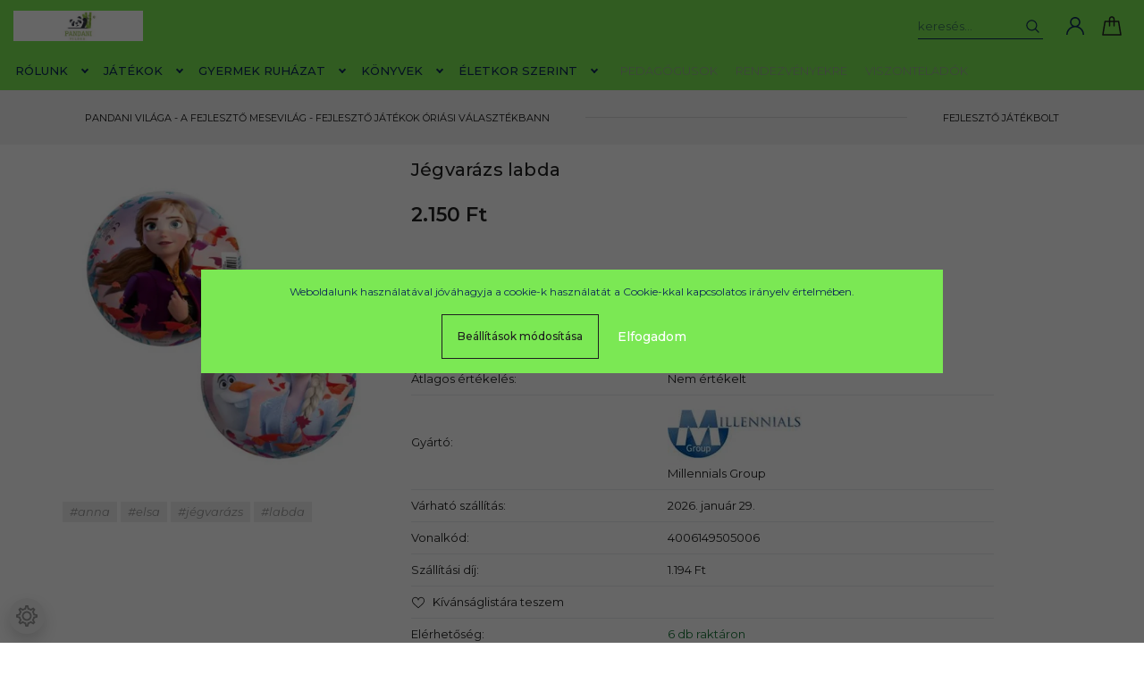

--- FILE ---
content_type: text/html; charset=UTF-8
request_url: https://pandani.hu/jegvarazs-labda
body_size: 29025
content:
<!DOCTYPE html>
<html lang="hu" dir="ltr">
<head>
    <title>Jégvarázs labda</title>
    <meta charset="utf-8">
    <meta name="keywords" content="Jégvarázs labda, Picik játékai - bölcsödés korosztály - 1 - 3 évesek,  ÉLETKOR SZERINT">
    <meta name="description" content="PanDani varázslatos mesevilágában egyedi, kreatív fejlesztő játékokat találsz, ami a gyerekek fejlesztésében segíthet. Jégvarázs labda.">
    <meta name="robots" content="index, follow">
    <link rel="image_src" href="https://pandanivilaga.cdn.shoprenter.hu/custom/pandanivilaga/image/data/zsofi/jegvarazs_labda.png.webp?lastmod=1719690321.1675716376">
    <meta property="og:title" content="Jégvarázs labda" />
    <meta property="og:type" content="product" />
    <meta property="og:url" content="https://pandani.hu/jegvarazs-labda" />
    <meta property="og:image" content="https://pandanivilaga.cdn.shoprenter.hu/custom/pandanivilaga/image/cache/w1719h900q100/zsofi/jegvarazs_labda.png.webp?lastmod=1719690321.1675716376" />
    <meta property="og:description" content="Jégvarázs labda" />
    <link href="https://pandanivilaga.cdn.shoprenter.hu/custom/pandanivilaga/image/data/453696175_817122020598757_9030754790032815521_n.jpg?lastmod=1723540181.1675716376" rel="icon" />
    <link href="https://pandanivilaga.cdn.shoprenter.hu/custom/pandanivilaga/image/data/453696175_817122020598757_9030754790032815521_n.jpg?lastmod=1723540181.1675716376" rel="apple-touch-icon" />
    <base href="https://pandani.hu:443" />
    <meta name="google-site-verification" content="-rUUvFSX4ozntL_8VmCXqlVKtgLT-KHPt1Nx1A4lk0s" />

    <meta name="viewport" content="width=device-width, initial-scale=1, maximum-scale=1, user-scalable=0">
            <link href="https://pandani.hu/jegvarazs-labda" rel="canonical">
    
            
                <link rel="preconnect" href="https://fonts.googleapis.com">
    <link rel="preconnect" href="https://fonts.gstatic.com" crossorigin>
    <link href="https://fonts.googleapis.com/css2?family=Montserrat:ital,wght@0,300;0,400;0,500;0,600;0,700;0,800;1,300;1,400;1,800&display=swap" rel="stylesheet">
            <link rel="stylesheet" href="https://pandanivilaga.cdn.shoprenter.hu/web/compiled/css/fancybox2.css?v=1769069094" media="screen">
            <link rel="stylesheet" href="https://pandanivilaga.cdn.shoprenter.hu/custom/pandanivilaga/catalog/view/theme/milano_global/style/1736765651.1576854847.0.1768984738.css?v=null.1675716376" media="screen">
        <script>
        window.nonProductQuality = 100;
    </script>
    <script src="//ajax.googleapis.com/ajax/libs/jquery/1.10.2/jquery.min.js"></script>
    <script>window.jQuery || document.write('<script src="https://pandanivilaga.cdn.shoprenter.hu/catalog/view/javascript/jquery/jquery-1.10.2.min.js?v=1484139539"><\/script>');</script>
    <script type="text/javascript" src="//cdn.jsdelivr.net/npm/slick-carousel@1.8.1/slick/slick.min.js"></script>

                
        
    

    <!--Header JavaScript codes--><script src="https://pandanivilaga.cdn.shoprenter.hu/web/compiled/js/base.js?v=1769069092"></script><script src="https://pandanivilaga.cdn.shoprenter.hu/web/compiled/js/countdown.js?v=1769069092"></script><script src="https://pandanivilaga.cdn.shoprenter.hu/web/compiled/js/fancybox2.js?v=1769069092"></script><script src="https://pandanivilaga.cdn.shoprenter.hu/web/compiled/js/productreview.js?v=1769069092"></script><script src="https://pandanivilaga.cdn.shoprenter.hu/web/compiled/js/before_starter2_head.js?v=1769069092"></script><script src="https://pandanivilaga.cdn.shoprenter.hu/web/compiled/js/before_starter2_productpage.js?v=1769069092"></script><script src="https://pandanivilaga.cdn.shoprenter.hu/web/compiled/js/nanobar.js?v=1769069092"></script><!--Header jQuery onLoad scripts--><script>window.countdownFormat='%D:%H:%M:%S';var BASEURL='https://pandani.hu';Currency={"symbol_left":"","symbol_right":" Ft","decimal_place":0,"decimal_point":",","thousand_point":".","currency":"HUF","value":1};var ShopRenter=ShopRenter||{};ShopRenter.product={"id":2021,"sku":"707","currency":"HUF","unitName":"db","price":2150,"name":"J\u00e9gvar\u00e1zs labda","brand":"Millennials Group","currentVariant":[],"parent":{"id":2021,"sku":"707","unitName":"db","price":2150,"name":"J\u00e9gvar\u00e1zs labda"}};$(document).ready(function(){$('.fancybox').fancybox({maxWidth:820,maxHeight:650,afterLoad:function(){wrapCSS=$(this.element).data('fancybox-wrapcss');if(wrapCSS){$('.fancybox-wrap').addClass(wrapCSS);}},helpers:{thumbs:{width:50,height:50}}});$('.fancybox-inline').fancybox({maxWidth:820,maxHeight:650,type:'inline'});});$(window).load(function(){var init_relatedproducts_Scroller=function(){$("#relatedproducts .aurora-scroll-click-mode").each(function(){var max=0;$(this).find($(".list_prouctname")).each(function(){var h=$(this).height();max=h>max?h:max;});$(this).find($(".list_prouctname")).each(function(){$(this).height(max);});});$("#relatedproducts .aurora-scroll-click-mode").auroraScroll({autoMode:"click",frameRate:60,speed:2.5,direction:-1,elementClass:"product-snapshot",pauseAfter:false,horizontal:true,visible:1,arrowsPosition:1},function(){initAurora();});}
init_relatedproducts_Scroller();});</script><script src="https://pandanivilaga.cdn.shoprenter.hu/web/compiled/js/vue/manifest.bundle.js?v=1769069090"></script><script>var ShopRenter=ShopRenter||{};ShopRenter.onCartUpdate=function(callable){document.addEventListener('cartChanged',callable)};ShopRenter.onItemAdd=function(callable){document.addEventListener('AddToCart',callable)};ShopRenter.onItemDelete=function(callable){document.addEventListener('deleteCart',callable)};ShopRenter.onSearchResultViewed=function(callable){document.addEventListener('AuroraSearchResultViewed',callable)};ShopRenter.onSubscribedForNewsletter=function(callable){document.addEventListener('AuroraSubscribedForNewsletter',callable)};ShopRenter.onCheckoutInitiated=function(callable){document.addEventListener('AuroraCheckoutInitiated',callable)};ShopRenter.onCheckoutShippingInfoAdded=function(callable){document.addEventListener('AuroraCheckoutShippingInfoAdded',callable)};ShopRenter.onCheckoutPaymentInfoAdded=function(callable){document.addEventListener('AuroraCheckoutPaymentInfoAdded',callable)};ShopRenter.onCheckoutOrderConfirmed=function(callable){document.addEventListener('AuroraCheckoutOrderConfirmed',callable)};ShopRenter.onCheckoutOrderPaid=function(callable){document.addEventListener('AuroraOrderPaid',callable)};ShopRenter.onCheckoutOrderPaidUnsuccessful=function(callable){document.addEventListener('AuroraOrderPaidUnsuccessful',callable)};ShopRenter.onProductPageViewed=function(callable){document.addEventListener('AuroraProductPageViewed',callable)};ShopRenter.onMarketingConsentChanged=function(callable){document.addEventListener('AuroraMarketingConsentChanged',callable)};ShopRenter.onCustomerRegistered=function(callable){document.addEventListener('AuroraCustomerRegistered',callable)};ShopRenter.onCustomerLoggedIn=function(callable){document.addEventListener('AuroraCustomerLoggedIn',callable)};ShopRenter.onCustomerUpdated=function(callable){document.addEventListener('AuroraCustomerUpdated',callable)};ShopRenter.onCartPageViewed=function(callable){document.addEventListener('AuroraCartPageViewed',callable)};ShopRenter.customer={"userId":0,"userClientIP":"3.136.85.198","userGroupId":8,"customerGroupTaxMode":"gross","customerGroupPriceMode":"only_gross","email":"","phoneNumber":"","name":{"firstName":"","lastName":""}};ShopRenter.theme={"name":"milano_global","family":"milano","parent":""};ShopRenter.shop={"name":"pandanivilaga","locale":"hu","currency":{"code":"HUF","rate":1},"domain":"pandanivilaga.myshoprenter.hu"};ShopRenter.page={"route":"product\/product","queryString":"jegvarazs-labda"};ShopRenter.formSubmit=function(form,callback){callback();};let loadedAsyncScriptCount=0;function asyncScriptLoaded(position){loadedAsyncScriptCount++;if(position==='body'){if(document.querySelectorAll('.async-script-tag').length===loadedAsyncScriptCount){if(/complete|interactive|loaded/.test(document.readyState)){document.dispatchEvent(new CustomEvent('asyncScriptsLoaded',{}));}else{document.addEventListener('DOMContentLoaded',()=>{document.dispatchEvent(new CustomEvent('asyncScriptsLoaded',{}));});}}}}</script><script type="text/javascript"async class="async-script-tag"onload="asyncScriptLoaded('header')"src="https://frontend.embedi.hu/shoprenter/66cd5601040d52f4aa3de310/platform.js"></script><script type="text/javascript"async class="async-script-tag"onload="asyncScriptLoaded('header')"src="https://smartarget.online/loader.js?type=int&u=3590cb88da6b5d8705a9cb0fcd136580625f1606&source=shoprenter_whatsapp"></script><script type="text/javascript"async class="async-script-tag"onload="asyncScriptLoaded('header')"src="https://smartarget.online/loader.js?type=int&u=3590cb88da6b5d8705a9cb0fcd136580625f1606&source=shoprenter_whatsapp"></script><script type="text/javascript"async class="async-script-tag"onload="asyncScriptLoaded('header')"src="https://smartarget.online/loader.js?type=int&u=3590cb88da6b5d8705a9cb0fcd136580625f1606&source=shoprenter_whatsapp"></script><script type="text/javascript"src="https://pandanivilaga.cdn.shoprenter.hu/web/compiled/js/vue/customerEventDispatcher.bundle.js?v=1769069090"></script>                <script>window["bp"]=window["bp"]||function(){(window["bp"].q=window["bp"].q||[]).push(arguments);};window["bp"].l=1*new Date();scriptElement=document.createElement("script");firstScript=document.getElementsByTagName("script")[0];scriptElement.async=true;scriptElement.src='https://pixel.barion.com/bp.js';firstScript.parentNode.insertBefore(scriptElement,firstScript);window['barion_pixel_id']='BP-52X889VCXG-A0';bp('init','addBarionPixelId','BP-52X889VCXG-A0');</script><noscript>
    <img height="1" width="1" style="display:none" alt="Barion Pixel" src="https://pixel.barion.com/a.gif?ba_pixel_id='BP-52X889VCXG-A0'&ev=contentView&noscript=1">
</noscript>

            
            <script>window.dataLayer=window.dataLayer||[];function gtag(){dataLayer.push(arguments)};var ShopRenter=ShopRenter||{};ShopRenter.config=ShopRenter.config||{};ShopRenter.config.googleConsentModeDefaultValue="denied";</script>                        <script type="text/javascript" src="https://pandanivilaga.cdn.shoprenter.hu/web/compiled/js/vue/googleConsentMode.bundle.js?v=1769069090"></script>

            <!-- Meta Pixel Code -->
<script>
!function(f,b,e,v,n,t,s)
{if(f.fbq)return;n=f.fbq=function(){n.callMethod?
n.callMethod.apply(n,arguments):n.queue.push(arguments)};
if(!f._fbq)f._fbq=n;n.push=n;n.loaded=!0;n.version='2.0';
n.queue=[];t=b.createElement(e);t.async=!0;
t.src=v;s=b.getElementsByTagName(e)[0];
s.parentNode.insertBefore(t,s)}(window, document,'script',
'https://connect.facebook.net/en_US/fbevents.js');
fbq('consent', 'revoke');
fbq('init', '490847862618627');
fbq('track', 'PageView');
document.addEventListener('AuroraProductPageViewed', function(auroraEvent) {
                    fbq('track', 'ViewContent', {
                        content_type: 'product',
                        content_ids: [auroraEvent.detail.product.id.toString()],
                        value: parseFloat(auroraEvent.detail.product.grossUnitPrice),
                        currency: auroraEvent.detail.product.currency
                    }, {
                        eventID: auroraEvent.detail.event.id
                    });
                });
document.addEventListener('AuroraAddedToCart', function(auroraEvent) {
    var fbpId = [];
    var fbpValue = 0;
    var fbpCurrency = '';

    auroraEvent.detail.products.forEach(function(item) {
        fbpValue += parseFloat(item.grossUnitPrice) * item.quantity;
        fbpId.push(item.id);
        fbpCurrency = item.currency;
    });


    fbq('track', 'AddToCart', {
        content_ids: fbpId,
        content_type: 'product',
        value: fbpValue,
        currency: fbpCurrency
    }, {
        eventID: auroraEvent.detail.event.id
    });
})
window.addEventListener('AuroraMarketingCookie.Changed', function(event) {
            let consentStatus = event.detail.isAccepted ? 'grant' : 'revoke';
            if (typeof fbq === 'function') {
                fbq('consent', consentStatus);
            }
        });
</script>
<noscript><img height="1" width="1" style="display:none"
src="https://www.facebook.com/tr?id=490847862618627&ev=PageView&noscript=1"
/></noscript>
<!-- End Meta Pixel Code -->
            <!-- Google Tag Manager -->
<script>
  window.dataLayer = window.dataLayer || [];
  function gtag(){dataLayer.push(arguments);}
  gtag('js', new Date());

  gtag('config', 'AW-936626723');
</script>
<!-- End Google Tag Manager -->
            
            <meta name="google-site-verification" content="AFdexjDY-xFGCWt5FKwRBOxCnQn8xKYJLt55WIWu-aM"/>

                <!--Global site tag(gtag.js)--><script async src="https://www.googletagmanager.com/gtag/js?id=AW-936626723"></script><script>window.dataLayer=window.dataLayer||[];function gtag(){dataLayer.push(arguments);}
gtag('js',new Date());gtag('config','AW-936626723',{"allow_enhanced_conversions":true});gtag('config','AW-10981732142',{"allow_enhanced_conversions":true});gtag('config','G-3DVYTHT4C5');gtag('config',' AW-10981732142',{"allow_enhanced_conversions":true});gtag('config','AW-17060698419');</script>                                <script type="text/javascript" src="https://pandanivilaga.cdn.shoprenter.hu/web/compiled/js/vue/GA4EventSender.bundle.js?v=1769069090"></script>

    
    
</head>

    
<body id="body" class="page-body product-page-body show-quantity-in-module milano_global-body desktop-device" role="document">
<!--Google Tag Manager(noscript)--><script asy<!--End Google Tag Manager(noscript)--><div id="fb-root"></div><script>(function(d,s,id){var js,fjs=d.getElementsByTagName(s)[0];if(d.getElementById(id))return;js=d.createElement(s);js.id=id;js.src="//connect.facebook.net/hu_HU/sdk/xfbml.customerchat.js#xfbml=1&version=v2.12&autoLogAppEvents=1";fjs.parentNode.insertBefore(js,fjs);}(document,"script","facebook-jssdk"));</script>
                    

<!-- cached -->    <div class="nanobar-cookie-cog d-flex-center rounded-circle js-hidden-nanobar-button">
        <svg xmlns="https://www.w3.org/2000/svg" width="24" height="24" viewBox="0 0 512 512">
    <path fill="currentColor"
          d="M512 289.7v-67.5l-68.2-18.1c-4.3-15.4-10.4-30.2-18.4-44.2l34.9-60.6 -47.6-47.6 -60.6 34.9c-14-8-28.8-14.1-44.2-18.4L289.7 0h-67.5l-18.1 68.2c-15.4 4.3-30.2 10.4-44.2 18.4L99.4 51.7 51.7 99.4l34.9 60.6c-8 14-14.1 28.8-18.4 44.2L0 222.3v67.5l68.2 18.1c4.3 15.4 10.4 30.2 18.4 44.2l-34.9 60.6 47.6 47.6 60.6-34.9c14 8 28.8 14.1 44.2 18.4l18.1 68.2h67.5l18.1-68.2c15.4-4.3 30.2-10.4 44.2-18.4l60.6 34.9 47.6-47.6 -34.9-60.6c8-14 14.1-28.8 18.4-44.2L512 289.7zM410.1 275.5l-2.5 12.1c-3.9 18.9-11.4 36.8-22.1 53.2l-6.8 10.3 31.6 55 -4.3 4.3 -55-31.6 -10.3 6.8c-16.4 10.8-34.3 18.2-53.2 22.1l-12.1 2.5L259 472h-6l-16.5-61.9 -12.1-2.5c-18.9-3.9-36.8-11.4-53.2-22.1l-10.3-6.8 -55 31.6 -4.3-4.3 31.6-55 -6.8-10.3c-10.8-16.4-18.2-34.3-22.1-53.2l-2.5-12.1L40 259v-6l61.9-16.5 2.5-12.1c3.9-18.9 11.4-36.8 22.1-53.2l6.8-10.3 -31.6-55 4.3-4.3 55 31.6 10.3-6.8c16.4-10.8 34.3-18.2 53.2-22.1l12.1-2.5L253 40h6l16.5 61.9 12.1 2.5c18.9 3.9 36.8 11.4 53.2 22.1l10.3 6.8 55-31.6 4.3 4.3 -31.6 55 6.8 10.3c10.8 16.4 18.2 34.3 22.1 53.2l2.5 12.1L472 253v6L410.1 275.5z"/>
    <path fill="currentColor"
          d="M256 140c-64 0-116 52-116 116s52 116 116 116 116-52 116-116S320 140 256 140zM256 332c-41.9 0-76-34.1-76-76s34.1-76 76-76 76 34.1 76 76S297.9 332 256 332z"/>
</svg>
    </div>
<div class="Fixed nanobar js-nanobar-first-login">
    <div class="container nanobar-container">
        <div class="row flex-column flex-sm-row">
            <div class="col-12 col-sm-6 col-lg-8 nanobar-text-cookies align-self-center text-sm-left">
                Weboldalunk használatával jóváhagyja a cookie-k használatát a Cookie-kkal kapcsolatos irányelv értelmében.
            </div>
            <div class="col-12 col-sm-6 col-lg-4 nanobar-buttons mt-3 m-sm-0 text-center text-sm-right nanobar-action-buttons">
                <a href="" class="btn btn-outline-primary nanobar-settings-button js-nanobar-settings-button">
                    Beállítások módosítása
                </a>
                <a href="" class="btn btn-primary nanobar-btn js-nanobar-close-cookies"
                   data-button-save-text="Beállítások mentése">
                    Elfogadom
                </a>
            </div>
        </div>
        <div class="nanobar-cookies js-nanobar-cookies flex-column flex-sm-row text-left pt-3 mt-3"
             style="display: none;">
            <div class="form-check pt-2 pb-2 pr-2 mb-0">
                <div class="custom-control custom-checkbox">
                    <input id="required_cookies" class="custom-control-input" type="checkbox" name="required_cookies" disabled checked/>
                    <label for="required_cookies" class="custom-control-label">
                        Szükséges cookie-k
                        <div class="cookies-help-text">
                            Ezek a cookie-k segítenek abban, hogy a webáruház használható és működőképes legyen.
                        </div>
                    </label>
                </div>
            </div>
            <div class="form-check pt-2 pb-2 pr-2 mb-0">
                <div class="custom-control custom-checkbox">
                    <input id="marketing_cookies" class="custom-control-input js-nanobar-marketing-cookies" type="checkbox"
                           name="marketing_cookies"  checked />
                    <label for="marketing_cookies" class="custom-control-label">
                        Marketing cookie-k
                        <div class="cookies-help-text">
                            Ezeket a cookie-k segítenek abban, hogy az Ön érdeklődési körének megfelelő reklámokat és termékeket jelenítsük meg a webáruházban.
                        </div>
                    </label>
                </div>
            </div>
        </div>
    </div>
</div>

<script>
    (function ($) {
        $(document).ready(function () {
            new AuroraNanobar.FirstLogNanobarCheckbox(jQuery('.js-nanobar-first-login'), 'modal');
        });
    })(jQuery);
</script>
<style>
    body[data-nanobar-position="top"] .product-sticky-wrapper-mobile {
        top: auto;
        bottom: 0;
    }

    @media only screen and (min-width: 992px) {
        body[data-nanobar-position="top"] .sticky-top {
            top: auto;
        }
    }
</style>
<!-- /cached -->

                <!-- page-wrap -->
                    <div class="page-wrap">
                                                            
    <header class="sticky-top sticky-head d-none d-lg-block">
        <div class="container-fluid header-container">
            <div class="header-middle row no-gutters align-items-center justify-content-between">
                <div class="header-middle-left">
                    <!-- cached -->
    <a class="navbar-brand header-logo" href="/"><img style="border: 0; max-width: 640px;" src="https://pandanivilaga.cdn.shoprenter.hu/custom/pandanivilaga/image/cache/w640h150m00/pandani2uj.jpg?v=1723540181" title="Pandani Világa Játékbolt" alt="Pandani Világa Játékbolt" /></a>
<!-- /cached -->
                </div>
                <div class="header-middle-center mr-auto">
                    <nav class="navbar navbar-expand-lg justify-content-start">
                        


                    
            <div id="module_category_wrapper" class="module-category-wrapper">
    
    <div id="category"
         class="module content-module header-position hide-top category-module" >
                <div class="module-body">
                        <div id="category-nav">
            

<ul class="nav nav-pills category category-menu sf-menu sf-horizontal cached">
    <li id="cat_158" class="nav-item item category-list module-list parent even">
    <a href="https://pandani.hu/rolunk" class="nav-link">
        RÓLUNK
    </a>
            <ul class="nav flex-column children"><li id="cat_159" class="nav-item item category-list module-list even">
    <a href="https://pandani.hu/rolunk/csapat" class="nav-link">
        CSAPAT
    </a>
    </li><li id="cat_160" class="nav-item item category-list module-list odd">
    <a href="https://pandani.hu/rolunk/mesekonyvunk" class="nav-link">
        MESEKÖNYVÜNK
    </a>
    </li><li id="cat_162" class="nav-item item category-list module-list even">
    <a href="https://pandani.hu/rolunk/pandani-mondokai" class="nav-link">
        PANDANI MONDÓKÁI
    </a>
    </li><li id="cat_170" class="nav-item item category-list module-list odd">
    <a href="https://pandani.hu/rolunk/galeria" class="nav-link">
        GALÉRIA
    </a>
    </li></ul>
    </li><li id="cat_163" class="nav-item item category-list module-list parent odd">
    <a href="https://pandani.hu/jatekok" class="nav-link">
        Játékok
    </a>
            <ul class="nav flex-column children"><li id="cat_254" class="nav-item item category-list module-list even">
    <a href="https://pandani.hu/jatekok/ajandektargyak" class="nav-link">
        Ajándéktárgyak
    </a>
    </li><li id="cat_335" class="nav-item item category-list module-list odd">
    <a href="https://pandani.hu/jatekok/furdojatekok" class="nav-link">
        Fürdőjátékok / Vizesjátékok
    </a>
    </li><li id="cat_379" class="nav-item item category-list module-list even">
    <a href="https://pandani.hu/jatekok/halloween" class="nav-link">
        Halloween
    </a>
    </li><li id="cat_358" class="nav-item item category-list module-list odd">
    <a href="https://pandani.hu/jatekok/kornyezetbarat" class="nav-link">
        Környezetbarát játékok
    </a>
    </li><li id="cat_323" class="nav-item item category-list module-list even">
    <a href="https://pandani.hu/jatekok/kreativ-gyurma-szinezo" class="nav-link">
        Kreatív - Gyurma - Szinező
    </a>
    </li><li id="cat_233" class="nav-item item category-list module-list odd">
    <a href="https://pandani.hu/jatekok/logikaijatekok" class="nav-link">
        Logikai játékok
    </a>
    </li><li id="cat_352" class="nav-item item category-list module-list even">
    <a href="https://pandani.hu/jatekok/mesehos" class="nav-link">
        Mesehősök és akciófigurák
    </a>
    </li><li id="cat_317" class="nav-item item category-list module-list parent odd">
    <a href="https://pandani.hu/jatekok/puzzle" class="nav-link">
        Puzzle és kirakó
    </a>
            <ul class="nav flex-column children"><li id="cat_374" class="nav-item item category-list module-list even">
    <a href="https://pandani.hu/jatekok/puzzle/puzzle-felnotteknek-374" class="nav-link">
        Prémium puzzle felnőtteknek
    </a>
    </li><li id="cat_373" class="nav-item item category-list module-list odd">
    <a href="https://pandani.hu/jatekok/puzzle/puzzle-gyerekeknek-373" class="nav-link">
        Puzzle gyerekeknek
    </a>
    </li></ul>
    </li><li id="cat_349" class="nav-item item category-list module-list even">
    <a href="https://pandani.hu/jatekok/sportjatek" class="nav-link">
        Sport játékok
    </a>
    </li><li id="cat_361" class="nav-item item category-list module-list odd">
    <a href="https://pandani.hu/jatekok/nyarijatekok" class="nav-link">
        Strandjátékok
    </a>
    </li><li id="cat_299" class="nav-item item category-list module-list parent even">
    <a href="https://pandani.hu/jatekok/szerepjatekok" class="nav-link">
        Szerepjátékok
    </a>
            <ul class="nav flex-column children"><li id="cat_302" class="nav-item item category-list module-list even">
    <a href="https://pandani.hu/jatekok/szerepjatekok/jatekautok-jarganyok" class="nav-link">
        Autók - Járgányok
    </a>
    </li><li id="cat_305" class="nav-item item category-list module-list odd">
    <a href="https://pandani.hu/jatekok/szerepjatekok/gyerekkonyha" class="nav-link">
        Gyerekkonyha
    </a>
    </li><li id="cat_338" class="nav-item item category-list module-list even">
    <a href="https://pandani.hu/jatekok/szerepjatekok/jatekbaba" class="nav-link">
        Játékbabák és kiegészítők
    </a>
    </li><li id="cat_329" class="nav-item item category-list module-list odd">
    <a href="https://pandani.hu/jatekok/szerepjatekok/plussok" class="nav-link">
        Plüssök
    </a>
    </li></ul>
    </li><li id="cat_215" class="nav-item item category-list module-list parent odd">
    <a href="https://pandani.hu/jatekok/tarsasjatekok" class="nav-link">
        Társasjátékok
    </a>
            <ul class="nav flex-column children"><li id="cat_377" class="nav-item item category-list module-list even">
    <a href="https://pandani.hu/jatekok/tarsasjatekok/kartyajatek" class="nav-link">
        Kártyajátékok
    </a>
    </li><li id="cat_372" class="nav-item item category-list module-list odd">
    <a href="https://pandani.hu/jatekok/tarsasjatekok/memoriajatek" class="nav-link">
        Memóriajátékok
    </a>
    </li></ul>
    </li><li id="cat_285" class="nav-item item category-list module-list even">
    <a href="https://pandani.hu/jatekok/tudomany-robotika" class="nav-link">
        Tudomány és robotika oktató játékok
    </a>
    </li><li id="cat_236" class="nav-item item category-list module-list odd">
    <a href="https://pandani.hu/jatekok/ugyessegi-jatekok" class="nav-link">
        Ügyességi játékok
    </a>
    </li><li id="cat_293" class="nav-item item category-list module-list parent even">
    <a href="https://pandani.hu/jatekok/fejlesztojatekok" class="nav-link">
        Fejlesztő játékok
    </a>
            <ul class="nav flex-column children"><li id="cat_320" class="nav-item item category-list module-list even">
    <a href="https://pandani.hu/jatekok/fejlesztojatekok/csendeskonyvek" class="nav-link">
        Csendes könyvek
    </a>
    </li><li id="cat_341" class="nav-item item category-list module-list odd">
    <a href="https://pandani.hu/jatekok/fejlesztojatekok/dobble-figyelem" class="nav-link">
        Dobble és  figyelemfejlesztő játék
    </a>
    </li><li id="cat_311" class="nav-item item category-list module-list even">
    <a href="https://pandani.hu/jatekok/fejlesztojatekok/epitojatekok" class="nav-link">
        Építőjátékok és összeszerelő játékok
    </a>
    </li><li id="cat_314" class="nav-item item category-list module-list odd">
    <a href="https://pandani.hu/jatekok/fejlesztojatekok/formabeillesztok-formabedobok" class="nav-link">
        Formabeillesztők, formabedobók
    </a>
    </li><li id="cat_326" class="nav-item item category-list module-list even">
    <a href="https://pandani.hu/jatekok/fejlesztojatekok/fuzos-jatekok-fuzocskek" class="nav-link">
        Fűzős játékok, fűzőcskék
    </a>
    </li><li id="cat_308" class="nav-item item category-list module-list odd">
    <a href="https://pandani.hu/jatekok/fejlesztojatekok/mintakovetojatekok" class="nav-link">
        Mintakövető játékok
    </a>
    </li><li id="cat_296" class="nav-item item category-list module-list even">
    <a href="https://pandani.hu/jatekok/fejlesztojatekok/montessorijatekok" class="nav-link">
        Montessori játékok
    </a>
    </li><li id="cat_346" class="nav-item item category-list module-list odd">
    <a href="https://pandani.hu/jatekok/fejlesztojatekok/oltozteto-jatek" class="nav-link">
        Öltöztető játékok
    </a>
    </li></ul>
    </li><li id="cat_344" class="nav-item item category-list module-list odd">
    <a href="https://pandani.hu/jatekok/jatekhangszerek" class="nav-link">
        Játékhangszerek
    </a>
    </li><li id="cat_169" class="nav-item item category-list module-list even">
    <a href="https://pandani.hu/jatekok/fajatekok" class="nav-link">
        Fajátékok
    </a>
    </li><li id="cat_190" class="nav-item item category-list module-list parent odd">
    <a href="https://pandani.hu/jatekok/kezmuves-termekek" class="nav-link">
        Kézműves termékek
    </a>
            <ul class="nav flex-column children"><li id="cat_289" class="nav-item item category-list module-list even">
    <a href="https://pandani.hu/jatekok/kezmuves-termekek/kezmuves-ajandek" class="nav-link">
        Kézműves ajándéktárgyak
    </a>
    </li><li id="cat_290" class="nav-item item category-list module-list odd">
    <a href="https://pandani.hu/jatekok/kezmuves-termekek/kezmuves-pluss" class="nav-link">
        Kézműves plússök
    </a>
    </li><li id="cat_144" class="nav-item item category-list module-list even">
    <a href="https://pandani.hu/jatekok/kezmuves-termekek/kezmuvesfajatek" class="nav-link">
        Kézműves fa termékek
    </a>
    </li></ul>
    </li><li id="cat_157" class="nav-item item category-list module-list even">
    <a href="https://pandani.hu/jatekok/iskolaszerek" class="nav-link">
        Iskolaszerek
    </a>
    </li><li id="cat_143" class="nav-item item category-list module-list odd">
    <a href="https://pandani.hu/jatekok/kartonjatekok" class="nav-link">
        Karton játékok
    </a>
    </li><li id="cat_230" class="nav-item item category-list module-list even">
    <a href="https://pandani.hu/jatekok/pelenka-csorgo-ragoka" class="nav-link">
        Pelenkák / Csörgők / Rágókák
    </a>
    </li></ul>
    </li><li id="cat_270" class="nav-item item category-list module-list parent even">
    <a href="https://pandani.hu/gyerekdivat" class="nav-link">
        Gyermek ruházat
    </a>
            <ul class="nav flex-column children"><li id="cat_272" class="nav-item item category-list module-list parent even">
    <a href="https://pandani.hu/gyerekdivat/gyerekruhak" class="nav-link">
        Gyerekruhák
    </a>
            <ul class="nav flex-column children"><li id="cat_273" class="nav-item item category-list module-list even">
    <a href="https://pandani.hu/gyerekdivat/gyerekruhak/fiu-ruhak" class="nav-link">
        Fiú ruhák
    </a>
    </li><li id="cat_275" class="nav-item item category-list module-list odd">
    <a href="https://pandani.hu/gyerekdivat/gyerekruhak/kislanyruhak" class="nav-link">
        Kislány ruhák
    </a>
    </li></ul>
    </li><li id="cat_356" class="nav-item item category-list module-list odd">
    <a href="https://pandani.hu/gyerekdivat/jelmezek" class="nav-link">
        Jelmezek maszkok és kiegészítők
    </a>
    </li><li id="cat_277" class="nav-item item category-list module-list even">
    <a href="https://pandani.hu/gyerekdivat/kezmuves-plussok" class="nav-link">
        Magyar Mama Varta
    </a>
    </li></ul>
    </li><li id="cat_257" class="nav-item item category-list module-list parent odd">
    <a href="https://pandani.hu/konyvek" class="nav-link">
        Könyvek
    </a>
            <ul class="nav flex-column children"><li id="cat_258" class="nav-item item category-list module-list parent even">
    <a href="https://pandani.hu/konyvek/gyerekkonyvek" class="nav-link">
        Gyerekkönyvek
    </a>
            <ul class="nav flex-column children"><li id="cat_366" class="nav-item item category-list module-list even">
    <a href="https://pandani.hu/konyvek/gyerekkonyvek/angol-nyelvu-gyerekkonyvek" class="nav-link">
        Angol nyelvű gyerekkönyvek
    </a>
    </li><li id="cat_259" class="nav-item item category-list module-list odd">
    <a href="https://pandani.hu/konyvek/gyerekkonyvek/mesekonyvek-259" class="nav-link">
        Mesekönyvek
    </a>
    </li><li id="cat_138" class="nav-item item category-list module-list even">
    <a href="https://pandani.hu/konyvek/gyerekkonyvek/mesekonyvek" class="nav-link">
        Képeskönyvek
    </a>
    </li></ul>
    </li><li id="cat_262" class="nav-item item category-list module-list odd">
    <a href="https://pandani.hu/konyvek/konyvek-szuloknek" class="nav-link">
        Könyvek szülőknek
    </a>
    </li><li id="cat_287" class="nav-item item category-list module-list even">
    <a href="https://pandani.hu/konyvek/matricas-fuzetek" class="nav-link">
        Matricás füzetek
    </a>
    </li></ul>
    </li><li id="cat_193" class="nav-item item category-list module-list parent even">
    <a href="https://pandani.hu/eletkor-szerint" class="nav-link">
         ÉLETKOR SZERINT
    </a>
            <ul class="nav flex-column children"><li id="cat_265" class="nav-item item category-list module-list even">
    <a href="https://pandani.hu/eletkor-szerint/a-legkisebbek-jatekai" class="nav-link">
        A legkisebbek játékai - 0-1 éves korosztály
    </a>
    </li><li id="cat_181" class="nav-item item category-list module-list odd">
    <a href="https://pandani.hu/eletkor-szerint/bolcsodesek-jatekai" class="nav-link">
        Picik játékai - bölcsödés korosztály - 1 - 3 évesek
    </a>
    </li><li id="cat_187" class="nav-item item category-list module-list even">
    <a href="https://pandani.hu/eletkor-szerint/ovodasok-jatekai" class="nav-link">
        Kicsik játékai - Óvodások játékai - 3 - 6 évesek
    </a>
    </li><li id="cat_195" class="nav-item item category-list module-list odd">
    <a href="https://pandani.hu/eletkor-szerint/kisiskolasok-jatekai" class="nav-link">
        Játékok a már tanulóknak - Iskolások játékai - 6 -10 évesek
    </a>
    </li><li id="cat_369" class="nav-item item category-list module-list even">
    <a href="https://pandani.hu/eletkor-szerint/jatekok-az-orok-gyerekeknek-10-eves-kortol-99-eves-korig" class="nav-link">
        Játékok az örök gyerekeknek - 10 éves kortól 99 éves korig
    </a>
    </li><li id="cat_371" class="nav-item item category-list module-list odd">
    <a href="https://pandani.hu/eletkor-szerint/jatekok-18-ev-felett-18-eves-kortol" class="nav-link">
        Játékok 18 év felett - 18 éves kortól
    </a>
    </li></ul>
    </li>
</ul>

<script>$(function(){$("ul.category").superfish({animation:{opacity:'show'},popUpSelector:"ul.category,ul.children,.js-subtree-dropdown",delay:400,speed:'normal',hoverClass:'js-sf-hover'});});</script>        </div>
            </div>
                                </div>
        <script>$(document).ready(function(){if($('li.align-0.nav-item').length){$('li.align-0.nav-item').each(function(){$headerMiddleHeight=$('.header-middle').height();$leftDropdownTopPosition=$(this).position().top;$(this).find('.subtree-dropdown.children').css('top',Math.round($headerMiddleHeight-$leftDropdownTopPosition))});}
if($('li.align-1.nav-item').length){$('li.align-1.nav-item').each(function(){$fullwidthDropdownCenterPosition=$(this).outerWidth()/ 2;$fullwidthDropdownItemPosition=$(this).position().left;$(this).find('.subtree-arrow').css('left',$fullwidthDropdownItemPosition+$fullwidthDropdownCenterPosition);});}
if($('li.align-2.nav-item').length){$headerMiddleHeight=$('.header-middle').height();$('li.align-2.nav-item').each(function(){$righthDropdownCenterPosition=$(this).outerWidth()/ 2;$righthDropdownTopPosition=$(this).position().top;$(this).find('.subtree-arrow').css('right',$righthDropdownCenterPosition);$(this).find('.subtree-dropdown.children').css('top',Math.round($headerMiddleHeight-$righthDropdownTopPosition))});}});</script>
            </div>
    

                        <!-- cached -->
    <ul class="nav headermenu-list">
                    <li class="nav-item">
                <a class="nav-link" href="https://pandani.hu/pedagogus"
                   target="_self"
                                       title="Pedagógusok"
                >
                    Pedagógusok
                </a>
                            </li>
                    <li class="nav-item">
                <a class="nav-link" href="https://pandani.hu/rendezvenyek"
                   target="_self"
                                       title="Rendezvényekre"
                >
                    Rendezvényekre
                </a>
                            </li>
                    <li class="nav-item">
                <a class="nav-link" href="https://pandani.hu/viszontelado"
                   target="_self"
                                       title="Viszonteladók"
                >
                    Viszonteladók
                </a>
                            </li>
            </ul>
    <!-- /cached -->
                    </nav>
                </div>
                <div class="header-middle-right d-flex align-items-center justify-content-end">
                                            
<div class="dropdown search-module d-flex">
    <div class="input-group">
        <input class="form-control disableAutocomplete" type="text" placeholder="keresés..." value=""
               id="filter_keyword" 
               onclick="this.value=(this.value==this.defaultValue)?'':this.value;"/>
        <div class="input-group-append">
            <button class="btn py-0" onclick="moduleSearch();">
                <svg xmlns="https://www.w3.org/2000/svg" viewBox="0 0 512 512" width="15" fill="currentColor">
    <path
        d="M495 466.2L377.2 348.4c29.2-35.6 46.8-81.2 46.8-130.9C424 103.5 331.5 11 217.5 11 103.4 11 11 103.5 11 217.5S103.4 424 217.5 424c49.7 0 95.2-17.5 130.8-46.7L466.1 495c8 8 20.9 8 28.9 0 8-7.9 8-20.9 0-28.8zm-277.5-83.3C126.2 382.9 52 308.7 52 217.5S126.2 52 217.5 52C308.7 52 383 126.3 383 217.5s-74.3 165.4-165.5 165.4z"/>
</svg>

            </button>
        </div>
    </div>

    <input type="hidden" id="filter_description" value="1"/>
    <input type="hidden" id="search_shopname" value="pandanivilaga"/>
    <div id="results" class="dropdown-menu search-results"></div>
</div>


                                        <!-- cached -->
    <ul class="nav login-list">
                    <li class="nav-item nav-item-login">
                <a class="nav-link d-flex align-items-center" href="index.php?route=account/login"
                   title="Belépés">
                    <span class="d-none d-lg-flex d-xxxl-none">
                        <svg xmlns="https://www.w3.org/2000/svg" viewBox="0 0 512 512" fill="currentColor" width="20" height="20">
    <path
        d="M437.02 330.98c-27.883-27.882-61.071-48.523-97.281-61.018C378.521 243.251 404 198.548 404 148 404 66.393 337.607 0 256 0S108 66.393 108 148c0 50.548 25.479 95.251 64.262 121.962-36.21 12.495-69.398 33.136-97.281 61.018C26.629 379.333 0 443.62 0 512h40c0-119.103 96.897-216 216-216s216 96.897 216 216h40c0-68.38-26.629-132.667-74.98-181.02zM256 256c-59.551 0-108-48.448-108-108S196.449 40 256 40s108 48.448 108 108-48.449 108-108 108z"/>
</svg>

                    </span>
                    <span class="d-none d-xxxl-flex">
                        Belépés
                    </span>
                </a>
            </li>
            <li class="nav-item nav-item-register d-none">
                <a class="nav-link" href="index.php?route=account/create" title="Regisztráció">
                    Regisztráció
                </a>
            </li>
            </ul>
<!-- /cached -->
                                            
                                        <div id="js-cart">
                        <hx:include src="/_fragment?_path=_format%3Dhtml%26_locale%3Den%26_controller%3Dmodule%252Fcart&amp;_hash=qK%2Bc25z28OBzcfMb5eqdvvkVdHqPiIdg8CI1U9hsNuU%3D"></hx:include>
                    </div>
                </div>
            </div>
        </div>
    </header>

                                    
                <main>
                                            <div id="section-header_marketing" class="section-wrapper ">
    
        <div class="header-bottom module-body section-module-body header-marketinf-section-section-body">
        <div class="header-bottom header-marketing-section-position row no-gutters align-items-center justify-content-between">
            <div class="container home-container p-0">
                <div class="row sr-row no-gutters header-marketing-section-row">
                                                                                                        <div class="header-marketing-section-col col d-flex align-items-center">
                                                                                                                <div class="header-marketing-box d-flex justify-content-center">
                                            <a class="header-marketing-box-link" href="https://pandani.hu/fejleszto-jatekok">
                                                                                        <span class="header-marketing-wrapper">
                                                                                            <span class="header-marketing-title">
                                                    PANDANI VILÁGA - A  FEJLESZTŐ MESEVILÁG - FEJLESZTŐ JÁTÉKOK ÓRIÁSI VÁLASZTÉKBANN
                                                </span>
                                                                                    </span>
                                    
                                            </a>
                                        </div>
                                                                    </div>
                                                                                                                <div class="header-marketing-section-col col d-flex align-items-center">
                                                                                                                <div class="header-marketing-box d-flex justify-content-center">
                                            <a class="header-marketing-box-link" href="https://pandani.hu">
                                                                                        <span class="header-marketing-wrapper">
                                                                                            <span class="header-marketing-title">
                                                    FEJLESZTŐ JÁTÉKBOLT
                                                </span>
                                                                                    </span>
                                    
                                            </a>
                                        </div>
                                                                    </div>
                                                                                        </div>
            </div>
        </div>
    </div>
    <script>
        $(document).ready(function () {

            var breakpointLg = parseInt(window.getComputedStyle(document.body).getPropertyValue('--breakpoint-lg'));
            $('.header-marketing-section-row').slick({
                slidesToShow: 1,
                slidesToScroll: 1,
                autoplay: true,
                autoplaySpeed: 2000,
                mobileFirst: true,
                arrows: false,
                dots: false,
                responsive: [
                    {
                        breakpoint: breakpointLg,
                        settings: 'unslick'
                    }
                ]
            });
        });
    </script>
<style>

    .header-marketing-section-position {
        background-color: #f3f3f3;
        padding: 19px 0 20px 0;
    }

    .header-marketing-title {
        color: #111111;
        background-color: #f3f3f3;
        font-size: 0.6875rem;
        line-height: 0.875rem;
    }

    .header-marketing-title strong {
        color: #1f1f1f;
    }

    @media (max-width: 991px) {

        .header-marketing-section-position {
            padding-top: 9px;
            padding-bottom: 10px;
        }

        .header-marketing-section-row {
            flex-direction: column;
        }

        .header-marketing-section-col {
            justify-content: center;
        }
    }

    @media (min-width: 992px) {

        .header-marketing-title {
            white-space: nowrap;
        }

        .header-marketing-section-row .header-marketing-section-col {
            justify-content: center;
        }

        .header-marketing-section-row .header-marketing-section-col:first-child {
            justify-content: flex-start;
        }

        .header-marketing-section-row .header-marketing-section-col:last-child {
            justify-content: flex-end;
        }

        .header-marketing-box {
            background-color: #f3f3f3;
            padding: 0 15px;
        }

        .header-marketing-section-position > .container {
            position: relative;
            overflow: hidden;
        }

        .header-marketing-section-position > .container:before {
            content: "";
            display: block;
            width: 100%;
            height: 1px;
            background: #d5d5d5;
            position: absolute;
            top: 0;
            bottom: 0;
            margin: auto;
        }
    }

    @media (min-width: 1200px) {
        .header-marketing-box {
            padding: 0 40px;
        }
    }

</style>


</div>
                                                
    

    <div class="container">
        
        <div class="row">
            <section class="col one-column-content">
                <div class="flypage" itemscope itemtype="//schema.org/Product">
                                            <div class="page-head">
                            
                        </div>
                    
                                            <div class="page-body">
                                <section class="product-page-top">
        <form action="https://pandani.hu/index.php?route=checkout/cart" method="post" enctype="multipart/form-data" id="product">
                        <div class="row">
                                                <div class="col-12 col-sm-4 product-page-left">
                    <div class="product-image-box">
                        <div class="product-image position-relative">
                                

<div class="product_badges vertical-orientation">
    </div>


    <div id="product-image-container">
    <div class="product-image-row row">
        
                    <div class="col col-lg-12">
                <a href="https://pandanivilaga.cdn.shoprenter.hu/custom/pandanivilaga/image/cache/w900h900wt1q100/zsofi/jegvarazs_labda.png.webp?lastmod=1719690321.1675716376"
                   title="Jégvarázs labda - 1/1"
                   class="product-image-link fancybox-product"
                   id="prod_image_link_1"
                   data-fancybox-group="gallery">
                    <img class="product-image product-image-item img-fluid" itemprop="image" src="https://pandanivilaga.cdn.shoprenter.hu/custom/pandanivilaga/image/cache/w570h570wt1q100/zsofi/jegvarazs_labda.png.webp?lastmod=1719690321.1675716376" data-index="1"
                         title="Jégvarázs labda" alt="Jégvarázs labda" id="image-1"/>
                </a>
            </div>
        
            </div>
</div>
<script>

    $(document).ready(function () {

        $('.fancybox-product').fancybox({
            maxWidth: 900,
            maxHeight: 900,
            live: false,
            
            helpers: {
                thumbs: {
                    width: 50,
                    height: 50
                }
            },
            tpl: {
                next: '<a title="Következő" class="fancybox-nav fancybox-next"><span></span></a>',
                prev: '<a title="Előző" class="fancybox-nav fancybox-prev"><span></span></a>'
            }
            /*
            beforeShow: function () {
                this.title = (this.title ? '' + this.title + '<br />' : '') + 'Kép:' + (this.index + 1) + ' of ' + this.group.length;
            }*/
        });
    });
</script>

                        </div>
                            <div class="position-5-wrapper">
                    
            </div>

                    </div>
                                            <div class="tags-wrapper">
                            <div class="tags d-flex flex-wrap">
                                <div class="tags-title mr-1">Termék címkék:</div>
                                                                <a href="https://pandani.hu/index.php?route=product/list&keyword=anna">
                                    #anna </a>&nbsp;                                                                 <a href="https://pandani.hu/index.php?route=product/list&keyword=elsa">
                                    #elsa </a>&nbsp;                                                                 <a href="https://pandani.hu/index.php?route=product/list&keyword=jégvarázs">
                                    #jégvarázs </a>&nbsp;                                                                 <a href="https://pandani.hu/index.php?route=product/list&keyword=labda">
                                    #labda </a>                                                            </div>
                        </div>
                                    </div>
                <div class="col-12 col-sm-7 one-product-pic product-page-right">
                    <h1 class="page-head-title position-relative">
                        <span class="product-page-product-name" itemprop="name">Jégvarázs labda</span>
                                            </h1>

                                            <div class="product-page-right-box product-page-price-wrapper" itemprop="offers" itemscope
     itemtype="//schema.org/Offer">
        <div class="product-page-price-line">
        <div class="product-page-price-line-inner">
            <div class="product-page-price-label">
                <strong>
                                            Ár:
                                    </strong>
            </div>
                        <span class="product-price product-page-price">2.150 Ft</span>
                    </div>
                <meta itemprop="price" content="2150"/>
        <meta itemprop="priceValidUntil" content="2027-01-24"/>
        <meta itemprop="pricecurrency" content="HUF"/>
        <meta itemprop="category" content="Picik játékai - bölcsödés korosztály - 1 - 3 évesek"/>
        <link itemprop="url" href="https://pandani.hu/jegvarazs-labda"/>
        <link itemprop="availability" href="http://schema.org/InStock"/>
    </div>
        </div>
                                        <div class="product-cart-box">
                        
                                                                            
                        
                                                    <div class="product-addtocart">
    <div class="product-addtocart-wrapper">
        <span class="cart-icon-svg">
            <svg xmlns="https://www.w3.org/2000/svg" viewBox="0 0 129 129" fill="currentColor" width="24"
     height="24">
    <path
        d="M109.1 36.8c-.3-2-2-3.4-4-3.4h-23V24c0-9.7-7.9-17.6-17.6-17.6-9.7 0-17.6 7.9-17.6 17.6v9.4h-23c-2 0-3.7 1.4-4 3.4l-13.4 81c-.2 1.2.1 2.4.9 3.3.8.9 1.9 1.4 3.1 1.4h108.1c2.3 0 4.1-1.8 4.1-4.1 0-.5-.1-.9-.2-1.3l-13.4-80.3zM55.1 24c0-5.2 4.2-9.4 9.4-9.4s9.4 4.2 9.4 9.4v9.4H55.1V24zm-39.8 90.4l12.1-72.8h19.5v22.9c0 2.3 1.8 4.1 4.1 4.1s4.1-1.8 4.1-4.1V41.6h18.8v22.9c0 2.3 1.8 4.1 4.1 4.1s4.1-1.8 4.1-4.1V41.6h19.5l12.1 72.8H15.3z"/>
</svg>        </span>
        <div class="product_table_quantity"><span class="quantity-text">Menny.:</span><input class="quantity_to_cart quantity-to-cart" type="number" min="1" step="1" name="quantity" aria-label="quantity input"value="1"/><span class="quantity-name-text">db</span></div><div class="product_table_addtocartbtn"><a rel="nofollow, noindex" href="https://pandani.hu/index.php?route=checkout/cart&product_id=2021&quantity=1" data-product-id="2021" data-name="Jégvarázs labda" data-price="2150.000018" data-quantity-name="db" data-price-without-currency="2150.00" data-currency="HUF" data-product-sku="707" data-brand="Millennials Group" id="add_to_cart" class="button btn btn-primary button-add-to-cart"><span>Kosárba</span></a></div>
        <div>
            <input type="hidden" name="product_id" value="2021"/>
            <input type="hidden" name="product_collaterals" value=""/>
            <input type="hidden" name="product_addons" value=""/>
            <input type="hidden" name="redirect" value="https://pandani.hu/index.php?route=product/product&amp;product_id=2021"/>
                    </div>
    </div>
    <div class="text-minimum-wrapper small text-muted">
                    </div>
</div>
<script>
    if ($('.notify-request').length) {
        $('#body').on('keyup keypress', '.quantity_to_cart.quantity-to-cart', function (e) {
            if (e.which === 13) {
                return false;
            }
        });
    }

    $(function () {
        var $productAddtocartWrapper = $('.product-page-right,.product-quickview-right,.product-sticky-wrapper-mobile');
        if ($('.product-addtocart .button-add-to-cart').length) {
            $productAddtocartWrapper.find('.product-addtocart .button-add-to-cart').prepend($productAddtocartWrapper.find('.cart-icon-svg').css('opacity','1'));
        }

        $(window).on('beforeunload', function () {
            $('a.button-add-to-cart:not(.disabled)').removeAttr('href').addClass('disabled button-disabled');
        });
    });
</script>
    <script>
        (function () {
            var clicked = false;
            var loadingClass = 'cart-loading';

            $('#add_to_cart').click(function clickFixed(event) {
                if (clicked === true) {
                    return false;
                }

                if (window.AjaxCart === undefined) {
                    var $this = $(this);
                    clicked = true;
                    $this.addClass(loadingClass);
                    event.preventDefault();

                    $(document).on('cart#listener-ready', function () {
                        clicked = false;
                        event.target.click();
                        $this.removeClass(loadingClass);
                    });
                }
            });
        })();
    </script>

                                            </div>
                        <div class="position-1-wrapper">
        <table class="product-parameters table">
                            
                            
                                        <tr class="product-parameter-row productrating-param-row">
                    <td class="param-label productrating-param">Átlagos értékelés:</td>
            <td class="param-value productrating-param">
                <a href="javascript:{}" rel="nofollow" class="js-scroll-productreview">
                                            Nem értékelt
                                    </a>
            </td>
        
    </tr>

                                <tr class="product-parameter-row manufacturer-param-row">
        <td class="param-label manufacturer-param">Gyártó:</td>
        <td class="param-value manufacturer-param">
                            <div class="manufacturer-image">
                    <a href="https://pandani.hu/millennials-group-m-34">
                        <img alt="Millennials Group" src="https://pandanivilaga.cdn.shoprenter.hu/custom/pandanivilaga/image/cache/w150h70q100/Millenials.jpg.webp?lastmod=0.1675716376"/>
                    </a>
                </div>
                                        <a href="https://pandani.hu/millennials-group-m-34">
                    <span itemprop="brand">
                        Millennials Group
                    </span>
                </a>
                    </td>
    </tr>

                            <tr class="product-parameter-row productshippingtime-param-row">
    <td class="param-label productshippingtime-param">Várható szállítás:</td>
    <td class="param-value productshippingtime-param">2026. január 29.</td>
</tr>

                            <tr class="product-parameter-row product-gtin-param-row">
    <td class="param-label product-gtin-param">Vonalkód:</td>
    <td class="param-value product-gtin-param"><span itemprop="gtin">4006149505006 </span></td>
</tr>

                            <tr class="product-parameter-row productshipping-param-row">
    <td class="param-label productshipping-param">Szállítási díj:</td>
    <td class="param-value productshipping-param">1.194 Ft</td>
</tr>

                            <tr class="product-parameter-row product-wishlist-param-row">
    <td class="no-border" colspan="2">
        <div class="position_1_param">
            <a href="#"
   class="js-add-to-wishlist d-flex align-items-center"
   title="Kívánságlistára teszem" data-id="2021">
    <span class="simple-heart mr-1">
        <?xml version="1.0" encoding="iso-8859-1"?>
<!-- Generator: Adobe Illustrator 19.0.0, SVG Export Plug-In . SVG Version: 6.00 Build 0)  -->
<svg version="1.1" id="Capa_1" xmlns="https://www.w3.org/2000/svg" xmlns:xlink="http://www.w3.org/1999/xlink" x="0px"
     y="0px"
     viewBox="0 0 512 512" xml:space="preserve" fill="currentColor" width="23" height="20">
<g>
    <g>
        <path d="M474.644,74.27C449.391,45.616,414.358,29.836,376,29.836c-53.948,0-88.103,32.22-107.255,59.25
			c-4.969,7.014-9.196,14.047-12.745,20.665c-3.549-6.618-7.775-13.651-12.745-20.665c-19.152-27.03-53.307-59.25-107.255-59.25
			c-38.358,0-73.391,15.781-98.645,44.435C13.267,101.605,0,138.213,0,177.351c0,42.603,16.633,82.228,52.345,124.7
			c31.917,37.96,77.834,77.088,131.005,122.397c19.813,16.884,40.302,34.344,62.115,53.429l0.655,0.574
			c2.828,2.476,6.354,3.713,9.88,3.713s7.052-1.238,9.88-3.713l0.655-0.574c21.813-19.085,42.302-36.544,62.118-53.431
			c53.168-45.306,99.085-84.434,131.002-122.395C495.367,259.578,512,219.954,512,177.351
			C512,138.213,498.733,101.605,474.644,74.27z M309.193,401.614c-17.08,14.554-34.658,29.533-53.193,45.646
			c-18.534-16.111-36.113-31.091-53.196-45.648C98.745,312.939,30,254.358,30,177.351c0-31.83,10.605-61.394,29.862-83.245
			C79.34,72.007,106.379,59.836,136,59.836c41.129,0,67.716,25.338,82.776,46.594c13.509,19.064,20.558,38.282,22.962,45.659
			c2.011,6.175,7.768,10.354,14.262,10.354c6.494,0,12.251-4.179,14.262-10.354c2.404-7.377,9.453-26.595,22.962-45.66
			c15.06-21.255,41.647-46.593,82.776-46.593c29.621,0,56.66,12.171,76.137,34.27C471.395,115.957,482,145.521,482,177.351
			C482,254.358,413.255,312.939,309.193,401.614z"/>
    </g>
</g>
</svg>

    </span>
    <span class="filled-heart mr-1">
        <svg version="1.1" id="Capa_1" xmlns="https://www.w3.org/2000/svg" xmlns:xlink="http://www.w3.org/1999/xlink" x="0px"
     y="0px"
     viewBox="0 0 512 512" xml:space="preserve" width="17" height="16" fill="currentColor">
		<path d="M474.6,74.3c-25.3-28.7-60.3-44.4-98.6-44.4c-53.9,0-88.1,32.2-107.3,59.3c-5,7-9.2,14-12.7,20.7
			c-3.5-6.6-7.8-13.7-12.7-20.7c-19.2-27-53.3-59.3-107.3-59.3c-38.4,0-73.4,15.8-98.6,44.4C13.3,101.6,0,138.2,0,177.4
			c0,42.6,16.6,82.2,52.3,124.7c31.9,38,77.8,77.1,131,122.4c19.8,16.9,40.3,34.3,62.1,53.4l0.7,0.6c2.8,2.5,6.4,3.7,9.9,3.7
			c3.5,0,7.1-1.2,9.9-3.7l0.7-0.6c21.8-19.1,42.3-36.5,62.1-53.4c53.2-45.3,99.1-84.4,131-122.4C495.4,259.6,512,220,512,177.4
			C512,138.2,498.7,101.6,474.6,74.3z" stroke="#00000" stroke-width="2"/>
</svg>

    </span>
    <span class="filled-flying-heart filled-flying-heart-1 mr-1">
        <svg version="1.1" id="Capa_1" xmlns="https://www.w3.org/2000/svg" xmlns:xlink="http://www.w3.org/1999/xlink" x="0px"
     y="0px"
     viewBox="0 0 512 512" xml:space="preserve" width="17" height="16" fill="currentColor">
		<path d="M474.6,74.3c-25.3-28.7-60.3-44.4-98.6-44.4c-53.9,0-88.1,32.2-107.3,59.3c-5,7-9.2,14-12.7,20.7
			c-3.5-6.6-7.8-13.7-12.7-20.7c-19.2-27-53.3-59.3-107.3-59.3c-38.4,0-73.4,15.8-98.6,44.4C13.3,101.6,0,138.2,0,177.4
			c0,42.6,16.6,82.2,52.3,124.7c31.9,38,77.8,77.1,131,122.4c19.8,16.9,40.3,34.3,62.1,53.4l0.7,0.6c2.8,2.5,6.4,3.7,9.9,3.7
			c3.5,0,7.1-1.2,9.9-3.7l0.7-0.6c21.8-19.1,42.3-36.5,62.1-53.4c53.2-45.3,99.1-84.4,131-122.4C495.4,259.6,512,220,512,177.4
			C512,138.2,498.7,101.6,474.6,74.3z" stroke="#00000" stroke-width="2"/>
</svg>

    </span>
    <span class="filled-flying-heart filled-flying-heart-2 mr-1">
        <svg version="1.1" id="Capa_1" xmlns="https://www.w3.org/2000/svg" xmlns:xlink="http://www.w3.org/1999/xlink" x="0px"
     y="0px"
     viewBox="0 0 512 512" xml:space="preserve" width="17" height="16" fill="currentColor">
		<path d="M474.6,74.3c-25.3-28.7-60.3-44.4-98.6-44.4c-53.9,0-88.1,32.2-107.3,59.3c-5,7-9.2,14-12.7,20.7
			c-3.5-6.6-7.8-13.7-12.7-20.7c-19.2-27-53.3-59.3-107.3-59.3c-38.4,0-73.4,15.8-98.6,44.4C13.3,101.6,0,138.2,0,177.4
			c0,42.6,16.6,82.2,52.3,124.7c31.9,38,77.8,77.1,131,122.4c19.8,16.9,40.3,34.3,62.1,53.4l0.7,0.6c2.8,2.5,6.4,3.7,9.9,3.7
			c3.5,0,7.1-1.2,9.9-3.7l0.7-0.6c21.8-19.1,42.3-36.5,62.1-53.4c53.2-45.3,99.1-84.4,131-122.4C495.4,259.6,512,220,512,177.4
			C512,138.2,498.7,101.6,474.6,74.3z" stroke="#00000" stroke-width="2"/>
</svg>

    </span>
    <span class="filled-flying-heart filled-flying-heart-3 mr-1">
        <svg version="1.1" id="Capa_1" xmlns="https://www.w3.org/2000/svg" xmlns:xlink="http://www.w3.org/1999/xlink" x="0px"
     y="0px"
     viewBox="0 0 512 512" xml:space="preserve" width="17" height="16" fill="currentColor">
		<path d="M474.6,74.3c-25.3-28.7-60.3-44.4-98.6-44.4c-53.9,0-88.1,32.2-107.3,59.3c-5,7-9.2,14-12.7,20.7
			c-3.5-6.6-7.8-13.7-12.7-20.7c-19.2-27-53.3-59.3-107.3-59.3c-38.4,0-73.4,15.8-98.6,44.4C13.3,101.6,0,138.2,0,177.4
			c0,42.6,16.6,82.2,52.3,124.7c31.9,38,77.8,77.1,131,122.4c19.8,16.9,40.3,34.3,62.1,53.4l0.7,0.6c2.8,2.5,6.4,3.7,9.9,3.7
			c3.5,0,7.1-1.2,9.9-3.7l0.7-0.6c21.8-19.1,42.3-36.5,62.1-53.4c53.2-45.3,99.1-84.4,131-122.4C495.4,259.6,512,220,512,177.4
			C512,138.2,498.7,101.6,474.6,74.3z" stroke="#00000" stroke-width="2"/>
</svg>

    </span>
    <span class="ml-1">
        Kívánságlistára teszem
    </span>
</a>
        </div>
    </td>
</tr>

                            <tr class="product-parameter-row productstock-param-row stock_status_id-9">
    <td class="param-label productstock-param">Elérhetőség:</td>
    <td class="param-value productstock-param"><span style="color:#177537;">6 db raktáron</span></td>
</tr>

                            
                    </table>
    </div>


                </div>
            </div>
        </form>
    </section>
    <section class="product-page-middle-2">
        <div class="row">
            <div class="col-12 column-content one-column-content product-one-column-content">
                
                
            </div>
        </div>
    </section>
    <section class="product-page-middle-3">
        <div class="row product-positions-tabs">
            <div class="col-12">
                            <div class="position-3-wrapper">
            <div class="position-3-container">
                <ul class="nav nav-tabs justify-content-lg-center" id="flypage-nav" role="tablist">
                                                                        <li class="nav-item">
                                <a class="nav-link js-scrollto-productdescriptionnoparameters disable-anchorfix accordion-toggle active"
                                   id="productdescriptionnoparameters-tab" data-toggle="tab" href="#tab-productdescriptionnoparameters" role="tab"
                                   title="Leírás" data-tab="#tab_productdescriptionnoparameters">
                                   <span>
                                       Leírás
                                   </span>
                                </a>
                            </li>
                                                                                                <li class="nav-item">
                                <a class="nav-link js-scrollto-productreview disable-anchorfix accordion-toggle "
                                   id="productreview-tab" data-toggle="tab" href="#tab-productreview" role="tab"
                                   title="Vélemények" data-tab="#tab_productreview">
                                   <span>
                                       Vélemények
                                   </span>
                                </a>
                            </li>
                                                                                                <li class="nav-item">
                                <a class="nav-link js-scrollto-productdescription disable-anchorfix accordion-toggle "
                                   id="productdescription-tab" data-toggle="tab" href="#tab-productdescription" role="tab"
                                   title="Leírás és Paraméterek" data-tab="#tab_productdescription">
                                   <span>
                                       Leírás és Paraméterek
                                   </span>
                                </a>
                            </li>
                                                                                                <li class="nav-item">
                                <a class="nav-link js-scrollto-socialshare disable-anchorfix accordion-toggle "
                                   id="socialshare-tab" data-toggle="tab" href="#tab-socialshare" role="tab"
                                   title="" data-tab="#tab_socialshare">
                                   <span>
                                       
                                   </span>
                                </a>
                            </li>
                                                                                                        </ul>
                <div class="tab-content">
                                                                        <div class="tab-pane fade show active" id="tab-productdescriptionnoparameters"
                                 role="tabpanel" aria-labelledby="productdescriptionnoparameters-tab" data-tab="#tab_productdescriptionnoparameters">
                                


                    
    <div id="productdescriptionnoparameters-wrapper" class="module-productdescriptionnoparameters-wrapper">

    <div id="productdescriptionnoparameters"
         class="module home-position product-position productdescriptionnoparameters" >
            <div class="module-head">
        <h3 class="module-head-title">Leírás</h3>
    </div>
        <div class="module-body">
                        <span class="product-desc" itemprop="description"><p><p>Jégvarázs labda
</p>
<p>13 cm átmérőjű labda. Ideális kintre, bentre, medencébe, bárhova.
</p>
</p></span>
            </div>
                                </div>
    
            </div>
    

                            </div>
                                                                                                <div class="tab-pane fade " id="tab-productreview"
                                 role="tabpanel" aria-labelledby="productreview-tab" data-tab="#tab_productreview">
                                


                    
    <div id="productreview_wrapper" class="module-productreview-wrapper">
    
    <div id="productreview"
         class="module home-position product-position productreview" >
            <div class="module-head">
        <h3 class="module-head-title js-scrollto-productreview">Vélemények</h3>
    </div>
        <div class="module-body">
                    <div class="product-review-list">
            <div class="module-body">
                <div id="review_msg" class="js-review-msg"></div>
                <div class="product-review-summary row mb-5">
                                            <div class="col-md-9 col-sm-8 product-review-no-reviews">
                            <div class="content d-flex align-items-center h-100 justify-content-center justify-content-sm-start">
                                <div class="no-review-icon mr-3">
                                    <?xml version="1.0" ?>
    <svg data-name="Layer 1" id="Layer_1" viewBox="0 0 128 128" xmlns="https://www.w3.org/2000/svg" width="80px" height="80px">
        <path d="M65.6,81.68l-3.49-1.54A1,1,0,1,0,61.3,82l3.49,1.54a1,1,0,0,0,.41.09,1,1,0,0,0,.4-1.92Z"/>
        <path d="M74.47,88.75,71.41,76.16a.94.94,0,0,1,.22-.85l8.64-9.66a3,3,0,0,0-2-4.9l-12.92-1a.94.94,0,0,1-.75-.46L58.12,48.1a2.94,2.94,0,0,0-5.27.36l-4.93,12a.93.93,0,0,1-.67.56L34.58,63.73a3,3,0,0,0-1.28,5.13l9.87,8.39a1,1,0,0,1,.33.81L42.18,91a3,3,0,0,0,2.93,3.25,3,3,0,0,0,1.55-.44l11-6.8a1,1,0,0,1,.87-.06l11.85,5.24a3,3,0,0,0,4.06-3.39Zm-2.26,1.42a.92.92,0,0,1-1,.14L59.37,85.07a2.93,2.93,0,0,0-2.73.19l-11,6.8a1,1,0,0,1-1.44-.91l1.32-12.88a3,3,0,0,0-1-2.55l-9.87-8.39A.94.94,0,0,1,35,65.69L47.67,63a3,3,0,0,0,2.1-1.76l4.93-12a.94.94,0,0,1,.81-.59h.07a.91.91,0,0,1,.81.47L62.9,60.3a3,3,0,0,0,2.33,1.46l12.91,1a1,1,0,0,1,.64,1.58L70.14,74a2.94,2.94,0,0,0-.67,2.66l3,12.59A.93.93,0,0,1,72.21,90.17Z"/>
        <path d="M19,36l7,5.59a2.35,2.35,0,0,0,1.46.52,2.27,2.27,0,0,0,1-.22,2.32,2.32,0,0,0,1.36-2.07l.21-8.91a.33.33,0,0,1,.15-.28l7.46-4.88a2.34,2.34,0,0,0-.5-4.17l-8.42-3a.37.37,0,0,1-.21-.23L26.07,9.74h0A2.35,2.35,0,0,0,22,8.93L16.54,16a.35.35,0,0,1-.28.14l-8.91-.44a2.34,2.34,0,0,0-2,3.66l5.07,7.34a.36.36,0,0,1,0,.32L7.25,35.37a2.33,2.33,0,0,0,.47,2.43,2.36,2.36,0,0,0,2.39.65l8.54-2.56A.35.35,0,0,1,19,36Zm-9.43.58a.34.34,0,0,1-.34-.09.32.32,0,0,1-.07-.36l3.17-8.33A2.37,2.37,0,0,0,12,25.59L7,18.25a.33.33,0,0,1,0-.36.31.31,0,0,1,.31-.17l8.91.43a2.34,2.34,0,0,0,2-.91l5.41-7.09a.34.34,0,0,1,.6.11l2.34,8.61A2.35,2.35,0,0,0,28,20.47l8.42,3a.32.32,0,0,1,.22.28.34.34,0,0,1-.15.33L29,28.91a2.3,2.3,0,0,0-1.06,1.9l-.21,8.92a.35.35,0,0,1-.2.3.33.33,0,0,1-.36-.05l-6.95-5.59a2.32,2.32,0,0,0-1.46-.51,2.52,2.52,0,0,0-.67.09Z"/>
        <path d="M103.07,51.26a1.91,1.91,0,0,0,1.68,1h.09a1.91,1.91,0,0,0,1.68-1.14l2.42-5.59,6-1.15A1.89,1.89,0,0,0,116.48,43a1.91,1.91,0,0,0-.57-2l-4.56-4,.78-6.11a1.93,1.93,0,0,0-2.88-1.9L104,32.1l-5.56-2.63a1.92,1.92,0,0,0-2,.24,1.89,1.89,0,0,0-.68,1.91l1.32,5.95-4.22,4.48a1.92,1.92,0,0,0,1.21,3.23l6.06.58ZM98.51,38.94A1.91,1.91,0,0,0,99,37.21l-1.27-5.86,5.43,2.56a1.92,1.92,0,0,0,1.79-.08l5.19-3.07-.77,6a2,2,0,0,0,.63,1.68l4.47,4-5.89,1.12a1.89,1.89,0,0,0-1.4,1.11l-2.42,5.49-2.89-5.26a1.94,1.94,0,0,0-1.49-1l-6-.6Z"/>
        <path d="M30.08,98.5l.77-6A1.92,1.92,0,0,0,30,90.64a1.89,1.89,0,0,0-2-.06l-5.16,3L17.34,91a1.92,1.92,0,0,0-2.69,2.14L16,99l-4.16,4.42a1.91,1.91,0,0,0,1.2,3.21l6,.57,2.92,5.32a1.9,1.9,0,0,0,1.67,1h.09a1.88,1.88,0,0,0,1.66-1.13l2.39-5.51,6-1.13a1.91,1.91,0,0,0,.92-3.3Zm-2.76,6.44a1.92,1.92,0,0,0-1.39,1.1l-2.38,5.4-2.83-5.17a1.9,1.9,0,0,0-1.48-1l-5.86-.6,4-4.29a1.92,1.92,0,0,0,.48-1.71l-1.25-5.76L22,95.44a1.93,1.93,0,0,0,1.78-.07l5.1-3-.75,5.9a1.91,1.91,0,0,0,.62,1.67l4.39,3.93Z"/>
        <path d="M120.8,94l-7-.59-3.49-6.09a2.08,2.08,0,0,0-1.91-1,2.05,2.05,0,0,0-1.77,1.26L103.85,94,97,95.45A2.05,2.05,0,0,0,95.41,97,2.08,2.08,0,0,0,96.06,99l5.34,4.62-.75,7a2.07,2.07,0,0,0,.94,2,2.1,2.1,0,0,0,1.11.32,2.05,2.05,0,0,0,1.06-.3l6-3.65,6.4,2.87a2.06,2.06,0,0,0,2.84-2.35l-1.61-6.88,4.71-5.2A2.06,2.06,0,0,0,120.8,94ZM116,101.24a2,2,0,0,0-.47,1.85l1.59,6.88s0,0,0,0l-6.41-2.87a2.06,2.06,0,0,0-1.9.12l-6.08,3.6.75-7a2,2,0,0,0-.7-1.78l-5.3-4.66L104.26,96a2.06,2.06,0,0,0,1.47-1.22l2.8-6.48,3.5,6.08a2.05,2.05,0,0,0,1.61,1l7,.66Z"/>
        <path d="M63,31.76a10.62,10.62,0,0,1,7,7,1,1,0,0,0,1,.7,1,1,0,0,0,1-.7,10.6,10.6,0,0,1,7-7,1,1,0,0,0,.7-1,1,1,0,0,0-.7-.95,10.64,10.64,0,0,1-7-7,1,1,0,0,0-1-.71,1,1,0,0,0-1,.71,10.66,10.66,0,0,1-7,7,1,1,0,0,0-.71.95A1,1,0,0,0,63,31.76Zm8-6.07a12.66,12.66,0,0,0,5.12,5.11A12.62,12.62,0,0,0,71,35.92a12.6,12.6,0,0,0-5.11-5.12A12.64,12.64,0,0,0,71,25.69Z"/>
        <path d="M23.54,70.93a1,1,0,0,0-1-.7,1,1,0,0,0-.95.7,5.33,5.33,0,0,1-3.53,3.53,1,1,0,0,0-.71,1,1,1,0,0,0,.71,1,5.37,5.37,0,0,1,3.53,3.53,1,1,0,0,0,.95.71,1,1,0,0,0,1-.7,5.37,5.37,0,0,1,3.53-3.54,1,1,0,0,0,.7-1,1,1,0,0,0-.7-1A5.33,5.33,0,0,1,23.54,70.93Zm-1,6.4a7.23,7.23,0,0,0-1.91-1.91,7.12,7.12,0,0,0,1.91-1.92,7.3,7.3,0,0,0,1.92,1.92A7.42,7.42,0,0,0,22.58,77.33Z"/>
        <path d="M108.05,12.93a1,1,0,0,0-1-.7,1,1,0,0,0-1,.7,5.84,5.84,0,0,1-3.88,3.88,1,1,0,0,0,0,1.92,5.84,5.84,0,0,1,3.88,3.88,1,1,0,0,0,1,.7,1,1,0,0,0,1-.7,5.88,5.88,0,0,1,3.88-3.88,1,1,0,0,0,0-1.92A5.88,5.88,0,0,1,108.05,12.93Zm-1,7.07a7.77,7.77,0,0,0-2.23-2.23,7.77,7.77,0,0,0,2.23-2.23,7.73,7.73,0,0,0,2.22,2.23A7.73,7.73,0,0,0,107.1,20Z"/>
        <path d="M92.73,78.73a5.5,5.5,0,0,1-3.64-3.64,1,1,0,0,0-1-.7,1,1,0,0,0-1,.7,5.5,5.5,0,0,1-3.64,3.64,1,1,0,0,0-.71,1,1,1,0,0,0,.71,1,5.52,5.52,0,0,1,3.64,3.64,1,1,0,0,0,1,.71,1,1,0,0,0,1-.71,5.52,5.52,0,0,1,3.64-3.64,1,1,0,0,0,.71-1A1,1,0,0,0,92.73,78.73Zm-4.59,3a7.43,7.43,0,0,0-2-2,7.57,7.57,0,0,0,2-2,7.39,7.39,0,0,0,2,2A7.26,7.26,0,0,0,88.14,81.7Z"/>
        <path d="M88.09,115.37A9.17,9.17,0,0,1,82,109.32a1,1,0,0,0-1-.71,1,1,0,0,0-1,.71,9.14,9.14,0,0,1-6.05,6.05,1,1,0,0,0,0,1.91,9.14,9.14,0,0,1,6.05,6,1,1,0,0,0,1,.71,1,1,0,0,0,1-.71,9.17,9.17,0,0,1,6.06-6,1,1,0,0,0,0-1.91Zm-7,5.16a11.1,11.1,0,0,0-4.21-4.2,11.2,11.2,0,0,0,4.21-4.21,11.17,11.17,0,0,0,4.2,4.21A11.07,11.07,0,0,0,81.08,120.53Z"/>
</svg>                                </div>
                                Erről a termékről még nem érkezett vélemény.
                            </div>
                        </div>
                    
                    <div class="col-md-3 col-sm-4">
                        <div
                            class="add-review d-flex h-100 flex-column justify-content-center align-content-center text-center ">
                            <div class="add-review-text">Írja meg véleményét!</div>
                            <button class="btn btn-primary js-i-add-review">Értékelem a terméket</button>
                        </div>
                    </div>
                </div>
                            </div>
        </div>
        <div class="product-review-form js-product-review-form" style="display: none" id="product-review-form">
            <div class="module-head" id="review_title">
                <h4 class="module-head-title mb-4">Írja meg véleményét</h4>
            </div>
            <div class="module-body">
                <div class="content">
                    <div class="form">
                        <form id="review_form" method="post" accept-charset="utf-8" action="/jegvarazs-labda" enctype="application/x-www-form-urlencoded">
                            <fieldset class="fieldset content">
                                <input type="hidden" name="product_id" class="input input-hidden" id="form-element-product_id" value="2021">
                                <div class="form-group">
                                    <label for="form-element-name">Az Ön neve:</label>
                                    <input type="text" name="name" id="form-element-name" class="form-control" value="">
                                </div>
                                <div class="form-group">
                                    <label for="form-element-text">Az Ön véleménye:</label>
                                    <textarea name="text" id="form-element-text" cols="60" rows="8" class="form-control"></textarea>
                                    <small class="form-text text-muted element-description">Megjegyzés: A HTML-kód használata nem engedélyezett!</small>
                                </div>
                                <div class="form-group">
                                    <div class="element-label label-nolabel">
                                        <span class="review-prefix">Értékelés: Rossz</span>
                                        <input type="radio" name="rating" value="1" data-star="1">
                                        <input type="radio" name="rating" value="2" data-star="2">
                                        <input type="radio" name="rating" value="3" data-star="3">
                                        <input type="radio" name="rating" value="4" data-star="4">
                                        <input type="radio" name="rating"  value="5" data-star="5">
                                        <span class="review-postfix">Kitűnő</span>
                                    </div>
                                </div>
                                <div class="form-group">
                                    <input name="gdpr_consent" type="checkbox" id="form-element-checkbox">
                                    <label class="d-inline" for="form-element-checkbox">Hozzájárulok, hogy a(z) Millennials Group Kft a hozzászólásomat a weboldalon nyilvánosan közzétegye. Kijelentem, hogy az ÁSZF-et és az adatkezelési tájékoztatót elolvastam, megértettem, hogy a hozzájárulásom bármikor visszavonhatom.</label>
                                </div>
                                <div class="form-element form-element-topyenoh">
                                    <label for="form-element-phone_number">phone_number</label><br class="lsep">
                                    <input type="text" name="phone_number" id="form-element-phone_number" class="input input-topyenoh" value="">
                                </div>
                                                                    <div class="form-element form-element-captcha required"><label for="form-element-captcha">Írja be az alábbi mezőbe a kódot:<span class="required-mark"> *</span></label><br class="lsep"/>
<div><img src="[data-uri]"/></div><input type="text" name="captcha"  id="form-element-captcha"  class="input input-captcha required" value="" /></div>

                                                            </fieldset>
                            <input type="hidden" id="review_form__token" name="csrftoken[review_form]" value="dcLozIXYRU2JOAkdNGeKdohmS7smFFTpHFYS02a8eo0">
                                                    </form>
                    </div>
                </div>
                <div class="buttons">
                    <button id="add-review-submit" class="btn btn-primary button js-add-review-submit">
                        Tovább
                    </button>
                </div>
            </div>
        </div>


        
        <script>window.addEventListener("load",()=>{productReviewHandler();});</script>            </div>
                                </div>
    
            </div>
    

                            </div>
                                                                                                <div class="tab-pane fade " id="tab-productdescription"
                                 role="tabpanel" aria-labelledby="productdescription-tab" data-tab="#tab_productdescription">
                                


                    
        <div id="productdescription-wrapper" class="module-productdescription-wrapper">

    <div id="productdescription"
         class="module home-position product-position productdescription" >
            <div class="module-head">
        <h3 class="module-head-title">Leírás és Paraméterek</h3>
    </div>
        <div class="module-body">
                                    <span class="product-desc" itemprop="description"><p><p>Jégvarázs labda
</p>
<p>13 cm átmérőjű labda. Ideális kintre, bentre, medencébe, bárhova.
</p>
</p></span>
        
                    </div>
                                </div>
    
            </div>
    

                            </div>
                                                                                                <div class="tab-pane fade " id="tab-socialshare"
                                 role="tabpanel" aria-labelledby="socialshare-tab" data-tab="#tab_socialshare">
                                <div id="socail-media" class="social-share-module d-flex">
    <div class="fb-like" data-href="https://pandani.hu/jegvarazs-labda" data-send="false" data-layout="button_count" data-width="90" data-show-faces="false" data-action="like" data-colorscheme="light" data-font="arial"></div><script src="https://assets.pinterest.com/js/pinit.js"></script><div class="pinterest-share"><a data-pin-config="beside" href="https://pinterest.com/pin/create/button/?url=https://pandani.hu/jegvarazs-labda&media=https://pandanivilaga.cdn.shoprenter.hu/custom/pandanivilaga/image/cache/w900h900q100/zsofi/jegvarazs_labda.png.webp?lastmod=1719690321.1675716376&description=Jégvarázs labda"data-pin-do="buttonPin" data-pin-lang="hu"><img src="https://assets.pinterest.com/images/pidgets/pin_it_button.png" /></a></div><div class="fb-share-button" data-href="https://pandani.hu/jegvarazs-labda" data-layout="button" data-size="small" data-mobile-iframe="true">
                <a class="fb-xfbml-parse-ignore" target="_blank" href="https://www.facebook.com/sharer/sharer.php?u=https%3A%2F%2Fdevelopers.facebook.com%2Fdocs%2Fplugins%2F&amp;src=sdkpreparse">
                Megosztás</a></div>
</div>

                            </div>
                                                                                                        </div>
            </div>
        </div>
    
    

            </div>
        </div>
    </section>
    <section class="product-page-middle-5 w-100">
        <div class="row">
            <div class="col-12">
                    <div class="position-4-wrapper">
        <div class="position-4-container">
                            


    
            <div id="module_relatedproducts_wrapper" class="module-relatedproducts-wrapper">
    
    <div id="relatedproducts"
         class="module product-module home-position snapshot_vertical_direction product-position" >
                                    <div class="module-head">
                    <h3 class="module-head-title">Kapcsolódó termékek</h3>                </div>
                            <div class="module-body">
                            <div class="aurora-scroll-mode aurora-scroll-click-mode product-snapshot-vertical snapshot_vertical list list_with_divs" id="relatedproducts_home_list"><div class="scrollertd product-snapshot list_div_item">    <div class="card product-card h-100  mobile-simple-view" >
    <div class="card-top-position"></div>
    <div class="product-card-image d-flex-center position-relative overflow-hidden list_picture">
                    <div class="position-absolute card-badges">
                

<div class="product_badges vertical-orientation">
    </div>

            </div>
                <a class="img-thumbnail-link" href="https://pandani.hu/imaginarium-happy-music-center-jatekhangszer" title="Happy Music Center zenei központ">
                            <img src="https://pandanivilaga.cdn.shoprenter.hu/custom/pandanivilaga/image/cache/w360h360q100/zsofi/happy_music_center.png.webp?lastmod=1714887633.1675716376" class="card-img-top img-thumbnail" title="Happy Music Center zenei központ" alt="Happy Music Center zenei központ"  />
                    </a>
        <span class="card-buttons-overlay">
            <span class="item item-quickview">
                
            </span>
            <span class="item">
                <div class="product-card-item product-card-details">
    <a class="btn btn-details btn-outline-primary" href="https://pandani.hu/imaginarium-happy-music-center-jatekhangszer" data-toggle="tooltip" data-placement="right"
       title="Részletek">
        <span class="icon-details">
            <svg xmlns="https://www.w3.org/2000/svg" width="22" height="4" fill="currentColor">
    <path d="M20 4a2 2 0 1 1 0-4 2 2 0 0 1 0 4zm-9 0a2 2 0 1 1 0-4 2 2 0 0 1 0 4zM2 4a2 2 0 1 1 0-4 2 2 0 0 1 0 4z"/>
</svg>

        </span>
        Részletek
    </a>
</div>
<script></script>
            </span>
            </span>
        <span class="card-add-to-cart-overlay">
                <div
    class="product-card-item product-card-cart-button list_addtocart d-flex align-items-center position-relative overflow-hidden">
    <span class="product-card-cart-button-icon btn btn-primary w-100">
        <svg xmlns="https://www.w3.org/2000/svg" viewBox="0 0 129 129" fill="currentColor" width="18"
     height="18">
    <path
        d="M109.1 36.8c-.3-2-2-3.4-4-3.4h-23V24c0-9.7-7.9-17.6-17.6-17.6-9.7 0-17.6 7.9-17.6 17.6v9.4h-23c-2 0-3.7 1.4-4 3.4l-13.4 81c-.2 1.2.1 2.4.9 3.3.8.9 1.9 1.4 3.1 1.4h108.1c2.3 0 4.1-1.8 4.1-4.1 0-.5-.1-.9-.2-1.3l-13.4-80.3zM55.1 24c0-5.2 4.2-9.4 9.4-9.4s9.4 4.2 9.4 9.4v9.4H55.1V24zm-39.8 90.4l12.1-72.8h19.5v22.9c0 2.3 1.8 4.1 4.1 4.1s4.1-1.8 4.1-4.1V41.6h18.8v22.9c0 2.3 1.8 4.1 4.1 4.1s4.1-1.8 4.1-4.1V41.6h19.5l12.1 72.8H15.3z"/>
</svg>    </span>
    <span class="product-card-cart-button-text w-100">
        <input class="quantity-input"aria-label="quantity input"min="1"name="quantity" step="1" type="number" value="1"/><span class="quantity-name-text">db</span><a rel="nofollow, noindex" href="https://pandani.hu/index.php?route=checkout/cart&product_id=1940&quantity=1" data-product-id="1940" data-name="Imaginarium - Happy Music Center - játékhangszer" data-price="10999.999971" data-quantity-name="db" data-price-without-currency="11000.00" data-currency="HUF" data-product-sku="673" data-brand="Imaginarium"  class="button btn btn-primary button-add-to-cart"><span>Kosárba</span></a>
    </span>
</div>

                <input type="hidden" name="product_id" value="1940"/>
            </span>
    </div>
    <div class="card-body product-card-body">
                <h2 class="product-card-item product-card-title h5">
    <a href="https://pandani.hu/imaginarium-happy-music-center-jatekhangszer" title="Happy Music Center zenei központ">Imaginarium - Happy Music Center - játékhangszer</a>
    </h2>    <div class="product-card-item product-card-price d-flex flex-row flex-wrap align-items-center">
                    <span class="product-price">11.000 Ft</span>
                                    <div class="product-price__decrease-wrapper mt-1 w-100">
                                            </div>
                    </div>
    <div class="product-card-item product-card-shipping-time">
        <div class="d-flex flex-wrap align-items-center">
            <div class="text-muted mr-1">Várható szállítás:</div> 2026. január 29.
        </div>
    </div>
    

    </div>
</div>
</div><div class="scrollertd product-snapshot list_div_item">    <div class="card product-card h-100  mobile-simple-view" >
    <div class="card-top-position"></div>
    <div class="product-card-image d-flex-center position-relative overflow-hidden list_picture">
                    <div class="position-absolute card-badges">
                

<div class="product_badges vertical-orientation">
    </div>

            </div>
                <a class="img-thumbnail-link" href="https://pandani.hu/imaginarium-fishing-in-the-ocean-horgaszjatek-furdeshez" title="Fishing in the Ocean horgászjáték fürdéshez">
                            <img src="https://pandanivilaga.cdn.shoprenter.hu/custom/pandanivilaga/image/cache/w360h360q100/zsofi/fishing.png.webp?lastmod=1709195541.1675716376" class="card-img-top img-thumbnail" title="Fishing in the Ocean horgászjáték fürdéshez" alt="Fishing in the Ocean horgászjáték fürdéshez"  />
                    </a>
        <span class="card-buttons-overlay">
            <span class="item item-quickview">
                
            </span>
            <span class="item">
                <div class="product-card-item product-card-details">
    <a class="btn btn-details btn-outline-primary" href="https://pandani.hu/imaginarium-fishing-in-the-ocean-horgaszjatek-furdeshez" data-toggle="tooltip" data-placement="right"
       title="Részletek">
        <span class="icon-details">
            <svg xmlns="https://www.w3.org/2000/svg" width="22" height="4" fill="currentColor">
    <path d="M20 4a2 2 0 1 1 0-4 2 2 0 0 1 0 4zm-9 0a2 2 0 1 1 0-4 2 2 0 0 1 0 4zM2 4a2 2 0 1 1 0-4 2 2 0 0 1 0 4z"/>
</svg>

        </span>
        Részletek
    </a>
</div>
<script></script>
            </span>
            </span>
        <span class="card-add-to-cart-overlay">
                <div
    class="product-card-item product-card-cart-button list_addtocart d-flex align-items-center position-relative overflow-hidden">
    <span class="product-card-cart-button-icon btn btn-primary w-100">
        <svg xmlns="https://www.w3.org/2000/svg" viewBox="0 0 129 129" fill="currentColor" width="18"
     height="18">
    <path
        d="M109.1 36.8c-.3-2-2-3.4-4-3.4h-23V24c0-9.7-7.9-17.6-17.6-17.6-9.7 0-17.6 7.9-17.6 17.6v9.4h-23c-2 0-3.7 1.4-4 3.4l-13.4 81c-.2 1.2.1 2.4.9 3.3.8.9 1.9 1.4 3.1 1.4h108.1c2.3 0 4.1-1.8 4.1-4.1 0-.5-.1-.9-.2-1.3l-13.4-80.3zM55.1 24c0-5.2 4.2-9.4 9.4-9.4s9.4 4.2 9.4 9.4v9.4H55.1V24zm-39.8 90.4l12.1-72.8h19.5v22.9c0 2.3 1.8 4.1 4.1 4.1s4.1-1.8 4.1-4.1V41.6h18.8v22.9c0 2.3 1.8 4.1 4.1 4.1s4.1-1.8 4.1-4.1V41.6h19.5l12.1 72.8H15.3z"/>
</svg>    </span>
    <span class="product-card-cart-button-text w-100">
        <input class="quantity-input"aria-label="quantity input"min="1"name="quantity" step="1" type="number" value="1"/><span class="quantity-name-text">db</span><a rel="nofollow, noindex" href="https://pandani.hu/index.php?route=checkout/cart&product_id=1943&quantity=1" data-product-id="1943" data-name="Imaginarium - Fishing in the Ocean horgászjáték fürdéshez" data-price="7249.999978" data-quantity-name="db" data-price-without-currency="7250.00" data-currency="HUF" data-product-sku="674" data-brand="Imaginarium"  class="button btn btn-primary button-add-to-cart"><span>Kosárba</span></a>
    </span>
</div>

                <input type="hidden" name="product_id" value="1943"/>
            </span>
    </div>
    <div class="card-body product-card-body">
                <h2 class="product-card-item product-card-title h5">
    <a href="https://pandani.hu/imaginarium-fishing-in-the-ocean-horgaszjatek-furdeshez" title="Fishing in the Ocean horgászjáték fürdéshez">Imaginarium - Fishing in the Ocean horgászjáték fürdéshez</a>
    </h2>    <div class="product-card-item product-card-price d-flex flex-row flex-wrap align-items-center">
                    <span class="product-price">7.250 Ft</span>
                                    <div class="product-price__decrease-wrapper mt-1 w-100">
                                            </div>
                    </div>
    <div class="product-card-item product-card-shipping-time">
        <div class="d-flex flex-wrap align-items-center">
            <div class="text-muted mr-1">Várható szállítás:</div> 2026. január 29.
        </div>
    </div>
    

    </div>
</div>
</div><div class="scrollertd product-snapshot list_div_item">    <div class="card product-card h-100  mobile-simple-view" >
    <div class="card-top-position"></div>
    <div class="product-card-image d-flex-center position-relative overflow-hidden list_picture">
                    <div class="position-absolute card-badges">
                

<div class="product_badges vertical-orientation">
    </div>

            </div>
                <a class="img-thumbnail-link" href="https://pandani.hu/vuk-kartyajatek-fekete-peter-es-memoria" title="Vuk kártyajáték - Fekete Péter és memória">
                            <img src="https://pandanivilaga.cdn.shoprenter.hu/custom/pandanivilaga/image/cache/w360h360q100/Orsi4/vuk.png.webp?lastmod=1737022447.1675716376" class="card-img-top img-thumbnail" title="Vuk kártyajáték - Fekete Péter és memória" alt="Vuk kártyajáték - Fekete Péter és memória"  />
                    </a>
        <span class="card-buttons-overlay">
            <span class="item item-quickview">
                
            </span>
            <span class="item">
                <div class="product-card-item product-card-details">
    <a class="btn btn-details btn-outline-primary" href="https://pandani.hu/vuk-kartyajatek-fekete-peter-es-memoria" data-toggle="tooltip" data-placement="right"
       title="Részletek">
        <span class="icon-details">
            <svg xmlns="https://www.w3.org/2000/svg" width="22" height="4" fill="currentColor">
    <path d="M20 4a2 2 0 1 1 0-4 2 2 0 0 1 0 4zm-9 0a2 2 0 1 1 0-4 2 2 0 0 1 0 4zM2 4a2 2 0 1 1 0-4 2 2 0 0 1 0 4z"/>
</svg>

        </span>
        Részletek
    </a>
</div>
<script></script>
            </span>
            </span>
        <span class="card-add-to-cart-overlay">
                <div
    class="product-card-item product-card-cart-button list_addtocart d-flex align-items-center position-relative overflow-hidden">
    <span class="product-card-cart-button-icon btn btn-primary w-100">
        <svg xmlns="https://www.w3.org/2000/svg" viewBox="0 0 129 129" fill="currentColor" width="18"
     height="18">
    <path
        d="M109.1 36.8c-.3-2-2-3.4-4-3.4h-23V24c0-9.7-7.9-17.6-17.6-17.6-9.7 0-17.6 7.9-17.6 17.6v9.4h-23c-2 0-3.7 1.4-4 3.4l-13.4 81c-.2 1.2.1 2.4.9 3.3.8.9 1.9 1.4 3.1 1.4h108.1c2.3 0 4.1-1.8 4.1-4.1 0-.5-.1-.9-.2-1.3l-13.4-80.3zM55.1 24c0-5.2 4.2-9.4 9.4-9.4s9.4 4.2 9.4 9.4v9.4H55.1V24zm-39.8 90.4l12.1-72.8h19.5v22.9c0 2.3 1.8 4.1 4.1 4.1s4.1-1.8 4.1-4.1V41.6h18.8v22.9c0 2.3 1.8 4.1 4.1 4.1s4.1-1.8 4.1-4.1V41.6h19.5l12.1 72.8H15.3z"/>
</svg>    </span>
    <span class="product-card-cart-button-text w-100">
        <input class="quantity-input"aria-label="quantity input"min="1"name="quantity" step="1" type="number" value="1"/><span class="quantity-name-text">db</span><a rel="nofollow, noindex" href="https://pandani.hu/index.php?route=checkout/cart&product_id=1966&quantity=1" data-product-id="1966" data-name="Vuk kártyajáték - Fekete Péter és memória" data-price="1349.999967" data-quantity-name="db" data-price-without-currency="1350.00" data-currency="HUF" data-product-sku="684" data-brand="Kvíz Játékkártya"  class="button btn btn-primary button-add-to-cart"><span>Kosárba</span></a>
    </span>
</div>

                <input type="hidden" name="product_id" value="1966"/>
            </span>
    </div>
    <div class="card-body product-card-body">
                <h2 class="product-card-item product-card-title h5">
    <a href="https://pandani.hu/vuk-kartyajatek-fekete-peter-es-memoria" title="Vuk kártyajáték - Fekete Péter és memória">Vuk kártyajáték - Fekete Péter és memória</a>
    </h2>    <div class="product-card-item product-card-price d-flex flex-row flex-wrap align-items-center">
                    <span class="product-price">1.350 Ft</span>
                                    <div class="product-price__decrease-wrapper mt-1 w-100">
                                            </div>
                    </div>
    <div class="product-card-item product-card-shipping-time">
        <div class="d-flex flex-wrap align-items-center">
            <div class="text-muted mr-1">Várható szállítás:</div> 2026. január 29.
        </div>
    </div>
    

    </div>
</div>
</div><div class="scrollertd product-snapshot list_div_item">    <div class="card product-card h-100  mobile-simple-view" >
    <div class="card-top-position"></div>
    <div class="product-card-image d-flex-center position-relative overflow-hidden list_picture">
                    <div class="position-absolute card-badges">
                

<div class="product_badges vertical-orientation">
    </div>

            </div>
                <a class="img-thumbnail-link" href="https://pandani.hu/avengers-bend-and-flex-jatekfigurak-thor-es-loki" title="Avengers Bend &amp; Flex játékfigurák - Thor és Loki">
                            <img src="https://pandanivilaga.cdn.shoprenter.hu/custom/pandanivilaga/image/cache/w360h360q100/zsofi/thor_vs_loki.png.webp?lastmod=1709195542.1675716376" class="card-img-top img-thumbnail" title="Avengers Bend &amp; Flex játékfigurák - Thor és Loki" alt="Avengers Bend &amp; Flex játékfigurák - Thor és Loki"  />
                    </a>
        <span class="card-buttons-overlay">
            <span class="item item-quickview">
                
            </span>
            <span class="item">
                <div class="product-card-item product-card-details">
    <a class="btn btn-details btn-outline-primary" href="https://pandani.hu/avengers-bend-and-flex-jatekfigurak-thor-es-loki" data-toggle="tooltip" data-placement="right"
       title="Részletek">
        <span class="icon-details">
            <svg xmlns="https://www.w3.org/2000/svg" width="22" height="4" fill="currentColor">
    <path d="M20 4a2 2 0 1 1 0-4 2 2 0 0 1 0 4zm-9 0a2 2 0 1 1 0-4 2 2 0 0 1 0 4zM2 4a2 2 0 1 1 0-4 2 2 0 0 1 0 4z"/>
</svg>

        </span>
        Részletek
    </a>
</div>
<script></script>
            </span>
            </span>
        <span class="card-add-to-cart-overlay">
                <div
    class="product-card-item product-card-cart-button list_addtocart d-flex align-items-center position-relative overflow-hidden">
    <span class="product-card-cart-button-icon btn btn-primary w-100">
        <svg xmlns="https://www.w3.org/2000/svg" viewBox="0 0 129 129" fill="currentColor" width="18"
     height="18">
    <path
        d="M109.1 36.8c-.3-2-2-3.4-4-3.4h-23V24c0-9.7-7.9-17.6-17.6-17.6-9.7 0-17.6 7.9-17.6 17.6v9.4h-23c-2 0-3.7 1.4-4 3.4l-13.4 81c-.2 1.2.1 2.4.9 3.3.8.9 1.9 1.4 3.1 1.4h108.1c2.3 0 4.1-1.8 4.1-4.1 0-.5-.1-.9-.2-1.3l-13.4-80.3zM55.1 24c0-5.2 4.2-9.4 9.4-9.4s9.4 4.2 9.4 9.4v9.4H55.1V24zm-39.8 90.4l12.1-72.8h19.5v22.9c0 2.3 1.8 4.1 4.1 4.1s4.1-1.8 4.1-4.1V41.6h18.8v22.9c0 2.3 1.8 4.1 4.1 4.1s4.1-1.8 4.1-4.1V41.6h19.5l12.1 72.8H15.3z"/>
</svg>    </span>
    <span class="product-card-cart-button-text w-100">
        <input class="quantity-input"aria-label="quantity input"min="1"name="quantity" step="1" type="number" value="1"/><span class="quantity-name-text">db</span><a rel="nofollow, noindex" href="https://pandani.hu/index.php?route=checkout/cart&product_id=1981&quantity=1" data-product-id="1981" data-name="Avengers Bend &amp; Flex játékfigurák - Thor és Loki" data-price="8899.99998" data-quantity-name="db" data-price-without-currency="8900.00" data-currency="HUF" data-product-sku="691" data-brand="Millennials Group"  class="button btn btn-primary button-add-to-cart"><span>Kosárba</span></a>
    </span>
</div>

                <input type="hidden" name="product_id" value="1981"/>
            </span>
    </div>
    <div class="card-body product-card-body">
                <h2 class="product-card-item product-card-title h5">
    <a href="https://pandani.hu/avengers-bend-and-flex-jatekfigurak-thor-es-loki" title="Avengers Bend &amp; Flex játékfigurák - Thor és Loki">Avengers Bend & Flex játékfigurák - Thor és Loki</a>
    </h2>    <div class="product-card-item product-card-price d-flex flex-row flex-wrap align-items-center">
                    <span class="product-price">8.900 Ft</span>
                                    <div class="product-price__decrease-wrapper mt-1 w-100">
                                            </div>
                    </div>
    <div class="product-card-item product-card-shipping-time">
        <div class="d-flex flex-wrap align-items-center">
            <div class="text-muted mr-1">Várható szállítás:</div> 2026. január 29.
        </div>
    </div>
    

    </div>
</div>
</div><div class="scrollertd product-snapshot list_div_item">    <div class="card product-card h-100  mobile-simple-view" >
    <div class="card-top-position"></div>
    <div class="product-card-image d-flex-center position-relative overflow-hidden list_picture">
                    <div class="position-absolute card-badges">
                

<div class="product_badges vertical-orientation">
    </div>

            </div>
                <a class="img-thumbnail-link" href="https://pandani.hu/avengers-bend-and-flex-missions-jatekfigura-vasember" title="Avengers Bend &amp; Flex Missions játékfigura - Vasember">
                            <img src="https://pandanivilaga.cdn.shoprenter.hu/custom/pandanivilaga/image/cache/w360h360q100/zsofi/avengers_ironman.png.webp?lastmod=1709195542.1675716376" class="card-img-top img-thumbnail" title="Avengers Bend &amp; Flex Missions játékfigura - Vasember" alt="Avengers Bend &amp; Flex Missions játékfigura - Vasember"  />
                    </a>
        <span class="card-buttons-overlay">
            <span class="item item-quickview">
                
            </span>
            <span class="item">
                <div class="product-card-item product-card-details">
    <a class="btn btn-details btn-outline-primary" href="https://pandani.hu/avengers-bend-and-flex-missions-jatekfigura-vasember" data-toggle="tooltip" data-placement="right"
       title="Részletek">
        <span class="icon-details">
            <svg xmlns="https://www.w3.org/2000/svg" width="22" height="4" fill="currentColor">
    <path d="M20 4a2 2 0 1 1 0-4 2 2 0 0 1 0 4zm-9 0a2 2 0 1 1 0-4 2 2 0 0 1 0 4zM2 4a2 2 0 1 1 0-4 2 2 0 0 1 0 4z"/>
</svg>

        </span>
        Részletek
    </a>
</div>
<script></script>
            </span>
            </span>
        <span class="card-add-to-cart-overlay">
                <div
    class="product-card-item product-card-cart-button list_addtocart d-flex align-items-center position-relative overflow-hidden">
    <span class="product-card-cart-button-icon btn btn-primary w-100">
        <svg xmlns="https://www.w3.org/2000/svg" viewBox="0 0 129 129" fill="currentColor" width="18"
     height="18">
    <path
        d="M109.1 36.8c-.3-2-2-3.4-4-3.4h-23V24c0-9.7-7.9-17.6-17.6-17.6-9.7 0-17.6 7.9-17.6 17.6v9.4h-23c-2 0-3.7 1.4-4 3.4l-13.4 81c-.2 1.2.1 2.4.9 3.3.8.9 1.9 1.4 3.1 1.4h108.1c2.3 0 4.1-1.8 4.1-4.1 0-.5-.1-.9-.2-1.3l-13.4-80.3zM55.1 24c0-5.2 4.2-9.4 9.4-9.4s9.4 4.2 9.4 9.4v9.4H55.1V24zm-39.8 90.4l12.1-72.8h19.5v22.9c0 2.3 1.8 4.1 4.1 4.1s4.1-1.8 4.1-4.1V41.6h18.8v22.9c0 2.3 1.8 4.1 4.1 4.1s4.1-1.8 4.1-4.1V41.6h19.5l12.1 72.8H15.3z"/>
</svg>    </span>
    <span class="product-card-cart-button-text w-100">
        <input class="quantity-input"aria-label="quantity input"min="1"name="quantity" step="1" type="number" value="1"/><span class="quantity-name-text">db</span><a rel="nofollow, noindex" href="https://pandani.hu/index.php?route=checkout/cart&product_id=1988&quantity=1" data-product-id="1988" data-name="Avengers Bend &amp; Flex Missions játékfigura - Vasember" data-price="7910.000055" data-quantity-name="db" data-price-without-currency="7910.00" data-currency="HUF" data-product-sku="695" data-brand="Millennials Group"  class="button btn btn-primary button-add-to-cart"><span>Kosárba</span></a>
    </span>
</div>

                <input type="hidden" name="product_id" value="1988"/>
            </span>
    </div>
    <div class="card-body product-card-body">
                <h2 class="product-card-item product-card-title h5">
    <a href="https://pandani.hu/avengers-bend-and-flex-missions-jatekfigura-vasember" title="Avengers Bend &amp; Flex Missions játékfigura - Vasember">Avengers Bend & Flex Missions játékfigura - Vasember</a>
    </h2>    <div class="product-card-item product-card-price d-flex flex-row flex-wrap align-items-center">
                    <span class="product-price">7.910 Ft</span>
                                    <div class="product-price__decrease-wrapper mt-1 w-100">
                                            </div>
                    </div>
    <div class="product-card-item product-card-shipping-time">
        <div class="d-flex flex-wrap align-items-center">
            <div class="text-muted mr-1">Várható szállítás:</div> 2026. január 29.
        </div>
    </div>
    

    </div>
</div>
</div></div>
                                    </div>
                                </div>
    
            </div>
    

                    </div>
    </div>

            </div>
        </div>
    </section>
        <script>
        $(document).ready(function () {
            initTouchSpin();
        });

    </script>
                        </div>
                                    </div>
            </section>
        </div>
    </div>
                </main>

                                        <footer class="d-print-none">
        <div class="container">
                        <section class="row footer-rows">
                                                    <div
                        class="col-12 col-md-6 col-lg-3 footer-col footer-col-1-position">
                            
    <div id="section-contact" class="section-wrapper ">
    
    <div class="module content-module section-module section-contact shoprenter-section">
            <div class="module-head section-module-head">
            <div class="module-head-title section-module-head-title">Elérhetőség</div>
        </div>
        <div class="module-body section-module-body">
        <div class="contact-wrapper-box">
                            <p class="footer-contact-line footer-contact-address">
                    <i class="mr-2">
                        <svg version="1.1" id="Capa_1" xmlns="https://www.w3.org/2000/svg" xmlns:xlink="http://www.w3.org/1999/xlink" x="0px" y="0px"
     viewBox="0 0 512 512" xml:space="preserve" height="15" fill="currentColor">
<path d="M256,0C156.7,0,76,80.7,76,180c0,33.5,9.3,66.3,26.9,94.7l142.9,230.3c2.7,4.4,7.6,7.1,12.7,7.1c0,0,0.1,0,0.1,0
	c5.2,0,10.1-2.8,12.8-7.3l139.2-232.5c16.6-27.8,25.4-59.7,25.4-92.2C436,80.7,355.3,0,256,0z M384.9,256.8L258.3,468.2L128.4,258.8
	c-14.6-23.6-22.6-50.9-22.6-78.8c0-82.7,67.5-150.2,150.2-150.2S406.1,97.3,406.1,180C406.1,207.1,398.7,233.7,384.9,256.8z M256,90
	c-49.6,0-90,40.4-90,90c0,49.3,39.7,90,90,90c50.9,0,90-41.2,90-90C346,130.4,305.6,90,256,90z M256,240.2
	c-33.3,0-60.2-27-60.2-60.2c0-33.1,27.1-60.2,60.2-60.2s60.1,27.1,60.1,60.2C316.1,212.7,289.8,240.2,256,240.2z"/>
</svg>
                    </i>
                    7630 Pécs Király utca 50
                </p>
                                        <p class="footer-contact-line footer-contact-phone">
                    <i class="mr-2">
                        <svg version="1.1" id="Capa_1" xmlns="https://www.w3.org/2000/svg" xmlns:xlink="http://www.w3.org/1999/xlink" x="0px" y="0px"
     viewBox="0 0 512 512" xml:space="preserve" width="13" fill="currentColor">
<path d="M498.8,377.6L435.2,314c-17.5-17.5-46.1-17.5-63.6,0l-28.9,28.9c-13.3,13.3-34.9,13.3-48.2,0L169,217.4
	c-13.3-13.3-13.3-34.9,0-48.2c4.7-4.7,18-18,28.9-28.9c17.5-17.5,17.7-45.9,0-63.7l-63.6-63.4c-17.5-17.5-46.1-17.5-63.6,0
	c-13.1,13-17.3,17.2-23.2,23c-63.3,63.3-63.3,166.2,0,229.5l198.7,198.8c63.4,63.4,166.1,63.4,229.5,0l23.1-23.1
	C516.4,423.7,516.4,395.2,498.8,377.6z M91.8,34.4c5.8-5.8,15.4-5.9,21.2,0l63.6,63.4c5.9,5.9,5.9,15.4,0,21.2l-10.6,10.6L81.3,44.8
	L91.8,34.4z M267.4,443.2L68.7,244.4c-49-49-51.6-125.8-8.3-178L145,151c-22.2,25.2-21.3,63.6,2.8,87.7l125.4,125.5c0,0,0,0,0,0
	c24.1,24.1,62.4,25,87.7,2.8l84.6,84.6C393.4,494.8,316.7,492.5,267.4,443.2z M477.6,420.1L467,430.7l-84.9-84.9l10.6-10.6
	c5.9-5.8,15.4-5.9,21.2,0l63.6,63.6C483.5,404.7,483.5,414.2,477.6,420.1z"/>
</svg>

                    </i>
                    <a href="tel:+36304571737">+36304571737</a>
                </p>
                                        <p class="footer-contact-line footer-contact-mail">
                    <i class="mr-2">
                        <svg version="1.1" id="Capa_1" xmlns="https://www.w3.org/2000/svg" xmlns:xlink="http://www.w3.org/1999/xlink" x="0px" y="0px"
     viewBox="0 0 512 512" xml:space="preserve" width="13" fill="currentColor">
<path d="M467,61H45C20.2,61,0,81.2,0,106v300c0,24.7,20.1,45,45,45h422c24.7,0,45-20.1,45-45V106C512,81.3,491.9,61,467,61z
	 M460.8,91L257,294.8L51.4,91H460.8z M30,399.8V112.1l144.5,143.2L30,399.8z M51.2,421l144.6-144.6l50.7,50.2
	c5.9,5.8,15.3,5.8,21.2,0l49.4-49.4L460.8,421H51.2z M482,399.8L338.2,256L482,112.2V399.8z"/>
</svg>
                    </i>
                    <a href="mailto:hello@pandani.hu">hello@pandani.hu</a>
                </p>
                                        <div class="row no-gutters">
                                                                        <div class="col-auto contact-col">
                                <a href="https://www.facebook.com/PanDaniBaba" class="social-link-box">
                                <span class="social-icon">
                                                                                                                <img src="[data-uri]" data-src="https://pandanivilaga.cdn.shoprenter.hu/custom/pandanivilaga/image/data/Facebook_Logo_(2019).png.webp?v=null.1675716376" class="img-responsive social-icon-img"  />
                                    
                                </span>
                                </a>
                            </div>
                                                                                                <div class="col-auto contact-col">
                                <a href="https://www.instagram.com/pandanibaba/" class="social-link-box">
                                <span class="social-icon">
                                                                                                                <img src="[data-uri]" data-src="https://pandanivilaga.cdn.shoprenter.hu/custom/pandanivilaga/image/data/Instagram.png.webp?v=null.1675716376" class="img-responsive social-icon-img"  />
                                    
                                </span>
                                </a>
                            </div>
                                                                                                <div class="col-auto contact-col">
                                <a href="https://www.youtube.com/channel/UCcVMkq366h498JtxKvh6N3A" class="social-link-box">
                                <span class="social-icon">
                                                                                                                <img src="[data-uri]" data-src="https://pandanivilaga.cdn.shoprenter.hu/custom/pandanivilaga/image/data/8gzcr6RpGStvZFA2qRt4v6.jpg.webp?v=null.1675716376" class="img-responsive social-icon-img"  />
                                    
                                </span>
                                </a>
                            </div>
                                                                                                <div class="col-auto contact-col">
                                <a href="https://www.barion.hu" class="social-link-box">
                                <span class="social-icon">
                                                                                                                <img src="[data-uri]" data-src="https://pandanivilaga.cdn.shoprenter.hu/custom/pandanivilaga/image/data/barion-card-strip-intl__medium.png.webp?v=null.1675716376" class="img-responsive social-icon-img"  />
                                    
                                </span>
                                </a>
                            </div>
                                                                                                <div class="col-auto contact-col">
                                <a href="https://x.com/PanDaniBaba" class="social-link-box">
                                <span class="social-icon">
                                                                                                                <img src="[data-uri]" data-src="https://pandanivilaga.cdn.shoprenter.hu/custom/pandanivilaga/image/data/twitterx.webp?v=null.1675716376" class="img-responsive social-icon-img"  />
                                    
                                </span>
                                </a>
                            </div>
                                                            </div>
                    </div>
    </div>
</div>

<style>
.social-icon-img {
    width: 24px;
}

.contact-col {
    margin: 0 6px 0 0;
}

.social-icon-img {
    width: 24px;
}

.social-link-box:active,
.social-link-box:hover {
    opacity: 0.75;
}
</style>

</div>
    <!-- cached -->


                    
            <div id="module_customcontent13_wrapper" class="module-customcontent13-wrapper">
    
    <div id="customcontent13"
         class="module content-module footer-position customcontent hide-top" >
                                    <div class="module-body">
                        <iframe allowfullscreen="" frameborder="0" height="200" loading="lazy" name="Térkép " referrerpolicy="no-referrer-when-downgrade" scrolling="no" src="https://www.google.com/maps/embed?pb=!1m18!1m12!1m3!1d2767.688120591594!2d18.23294947672822!3d46.07725959232555!2m3!1f0!2f0!3f0!3m2!1i1024!2i768!4f13.1!3m3!1m2!1s0x4ab9b3358ac0d02d%3A0xb3d4236fb27a1137!2zUGFuRGFuaSBWaWzDoWdhIC0gQSBmZWpsZXN6dMWRIG1lc2V2aWzDoWcgLSBKw6F0w6lrYm9sdCBQw6ljcyAtIEZlamxlc3p0xZEgasOhdMOpa29r!5e0!3m2!1shu!2shu!4v1755378810648!5m2!1shu!2shu" style="border:0;" width="266"></iframe>
            </div>
                                </div>
    
            </div>
    
<!-- /cached -->

                    </div>
                                    <div
                        class="col-12 col-md-6 col-lg-3 footer-col footer-col-2-position">
                            <!-- cached -->


                    
            <div id="module_information_wrapper" class="module-information-wrapper">
    
    <div id="information"
         class="module content-module footer-position information-module-list" >
                                    <div class="module-head">
                                <div class="module-head-title">Információk</div>
                    </div>
                            <div class="module-body">
                        <div id="information-menu">
            <div class="list-group">
                                    <a class="list-group-item list-group-item-action" href="https://pandani.hu/cookie-hasznalat" target="_self">Cookie használat</a>
                                    <a class="list-group-item list-group-item-action" href="https://pandani.hu/index.php?route=information/contact" target="_self">Kapcsolat</a>
                                    <a class="list-group-item list-group-item-action" href="https://pandani.hu/pedagogus" target="_self">Pedagógusok</a>
                                    <a class="list-group-item list-group-item-action" href="https://pandani.hu/rendezvenyek" target="_self">Rendezvényekre</a>
                                    <a class="list-group-item list-group-item-action" href="https://pandani.hu/adatvedelmi-nyilatkozat-44" target="_self">Adatkezelési tájékoztató</a>
                                    <a class="list-group-item list-group-item-action" href="https://pandani.hu/vasarlasi-feltetelek-5" target="_self">Vásárlási feltételek</a>
                                    <a class="list-group-item list-group-item-action" href="https://pandani.hu/fizetes-szallitas-34" target="_self">Fizetés, szállítás</a>
                                    <a class="list-group-item list-group-item-action" href="https://pandani.hu/viszontelado" target="_self">Viszonteladók</a>
                                    <a class="list-group-item list-group-item-action" href="https://pandani.hu/rolunk-51" target="_self">Rólunk</a>
                            </div>
        </div>
            </div>
                                </div>
    
            </div>
    
<!-- /cached -->
    <!-- cached -->


        
<!-- /cached -->

                    </div>
                                    <div
                        class="col-12 col-md-6 col-lg-3 footer-col footer-col-3-position">
                        
                    </div>
                                    <div
                        class="col-12 col-md-6 col-lg-3 footer-col footer-col-4-position">
                            <!-- cached -->


                    
            <div id="module_customcontent3_wrapper" class="module-customcontent3-wrapper">
    
    <div id="customcontent3"
         class="module content-module footer-position customcontent hide-top" >
                                    <div class="module-body">
                        
<!--Pepita badge--><div id="pepita-partner-badge" data-pssid="11107"> <a id="pepita-partner-badge-seller-link" href="https://pepita.hu/forgalmazo/millennials-group-kft-d11107" target="_blank"> <img src="https://pepita.hu/partner-badge-image/11107" alt="Pepita Super Seller"> </a> <a id="pepita-partner-badge-site-link" href="https://pepita.hu" target="_blank"> <img src="https://pepita.hu/partner-badge-pepita-logo/11107" alt="Pepita.hu"> <span>marketplace partner</span> </a> <script> (function(w, d, s) { var scriptElement = d.getElementsByTagName(s)[0]; var script = d.createElement(s); script.async = true; script.src = "https://pepita.hu/js/partner-badge.js"; scriptElement.parentNode.insertBefore(script, scriptElement); })(window, document, 'script'); </script></div><!-- /Pepita badge-->
            </div>
                                </div>
    
            </div>
    
<!-- /cached -->
    <!-- cached -->


                    
            <div id="module_customcontent12_wrapper" class="module-customcontent12-wrapper">
    
    <div id="customcontent12"
         class="module content-module footer-position customcontent hide-top" >
                                    <div class="module-body">
                        <div class="text-center" id="olcsobbat_snippet" style="display:inline-block;background: transparent; padding: 0;"><a class="text-center" href="https://www.olcsobbat.hu" style="display: block;border:0; padding:0;margin:0 0 5px 0" target="_blank" title="Olcsóbbat.hu">
	<img alt="Olcsóbbat.hu" src="https://www.olcsobbat.hu/img/misc/olcsobbat-300.png" style="width: 120px;" /> </a>
</div>
<div class="text-center" style="display:inline-block;background: transparent; padding: 0;"> 
</div>
<div class="text-center" style="display:inline-block;background: transparent; padding: 0;"> 
</div>
<div class="text-center" style="display:inline-block;background: transparent; padding: 0;">
	<img alt="Fizetési módok " src="https://pandanivilaga.cdn.shoprenter.hu/custom/pandanivilaga/image/cache/w0h0q100np1/barion-card-strip-intl__medium.png?v=1756106148" style="max-width: 100%" />
</div><!-- ÁRUKERESŐ.HU CODE - PLEASE DO NOT MODIFY THE LINES BELOW -->
<div style="background: transparent; text-align: center; padding: 0; margin: 0 auto; width: 120px"><a href="https://www.arukereso.hu/" style="display: block;border:0; padding:0;margin:0" target="_blank" title="Árukereső.hu">
	<img alt="Árukereső.hu" src="https://static.arukereso.hu/hu/logo-120.png" style="padding: 0; margin:0; border:0" /></a> <a href="https://www.arukereso.hu/" style="line-height:16px;font-size: 11px; font-family: Arial, Verdana; color: #000" title="Árukereső.hu">Árukereső.hu</a>
</div><!-- ÁRUKERESŐ.HU CODE END -->
            </div>
                                </div>
    
            </div>
    
<!-- /cached -->

                    </div>
                            </section>

            
            <section class="footer-copyright">
                <div class="row">
                    <div class="col-12 col-sm-6 footer-copyright-col">
                        © PanDani Világa 2022-2025
                    </div>
                    <div class="col-12 col-sm-auto ml-sm-auto">
                        <div class="mobile-footer">
                            <div class="row align-items-center">
                                <div class="col col-auto">
                                    
                                </div>
                                <div class="col col-auto">
                                    
                                </div>
                            </div>
                        </div>
                    </div>
                </div>
            </section>
        </div>
    </footer>
    <button class="btn btn-primary scroll-top-button js-scroll-top">
        <svg xmlns="https://www.w3.org/2000/svg" class="icon-arrow icon-arrow-up" viewBox="0 0 34 34"
     width="20" height="20">
    <path fill="currentColor"
          d="M24.6 34.1c-0.5 0-1-0.2-1.4-0.6L8.1 18.4c-0.8-0.8-0.8-2 0-2.8L23.2 0.6c0.8-0.8 2-0.8 2.8 0s0.8 2 0 2.8l-13.7 13.7 13.7 13.7c0.8 0.8 0.8 2 0 2.8C25.6 33.9 25.1 34.1 24.6 34.1z"/>
</svg>    </button>
    <script>document.addEventListener('DOMContentLoaded',function(){function currentYPosition(){if(self.pageYOffset)return self.pageYOffset;if(document.documentElement&&document.documentElement.scrollTop)
return document.documentElement.scrollTop;if(document.body.scrollTop)return document.body.scrollTop;return 0;}
function smoothScroll(eID){var startY=currentYPosition();var stopY=0;var distance=stopY>startY?stopY-startY:startY-stopY;if(distance<100){scrollTo(0,stopY);return;}
var speed=Math.round(distance / 100);if(speed>=30)speed=30;var step=Math.round(distance / 25);var leapY=stopY>startY?startY+step:startY-step;var timer=0;if(stopY>startY){for(var i=startY;i<stopY;i+=step){setTimeout("window.scrollTo(0, "+leapY+")",timer*speed);leapY+=step;if(leapY>stopY)leapY=stopY;timer++;}return;}
for(var i=startY;i>stopY;i-=step){setTimeout("window.scrollTo(0, "+leapY+")",timer*speed);leapY-=step;if(leapY<stopY)leapY=stopY;timer++;}}
var scrollTopButton=document.querySelector('.js-scroll-top');var scrollTopBorderline=200;window.addEventListener('scroll',function(){if(document.body.scrollTop>scrollTopBorderline||document.documentElement.scrollTop>scrollTopBorderline){scrollTopButton.style.opacity='1';scrollTopButton.style.pointerEvents='auto';}else{scrollTopButton.style.opacity='0';scrollTopButton.style.pointerEvents='none';}});scrollTopButton.addEventListener('click',function(){smoothScroll(body);});});</script>
<script src="//cdnjs.cloudflare.com/ajax/libs/twitter-bootstrap/4.3.1/js/bootstrap.bundle.min.js"></script>
<script src="//cdnjs.cloudflare.com/ajax/libs/bootstrap-touchspin/4.2.5/jquery.bootstrap-touchspin.min.js"></script>
<script>document.addEventListener('DOMContentLoaded',function(){function initDetailsButtonTooltip(){$('.product-snapshot-vertical .btn-details').mouseover(function(){$(this).tooltip('show');});$('.product-snapshot-vertical .btn-details').mouseout(function(){$(this).tooltip('hide');});$('.product-snapshot-vertical .btn-quickview').mouseover(function(){$(this).tooltip('show');});}
initDetailsButtonTooltip();document.addEventListener('AuroraScrollReady',function(){initDetailsButtonTooltip();});});function initTouchSpin(){var quantityInput=$('.product-addtocart').find("input[name='quantity']:not(:hidden)");quantityInput.TouchSpin({buttondown_class:"btn btn-down",buttonup_class:"btn btn-up"});var minQuantity=quantityInput.attr('min')?quantityInput.attr('min'):1;var maxQuantity=quantityInput.attr('max')?quantityInput.attr('max'):100000;var stepQuantity=quantityInput.attr('step');quantityInput.trigger("touchspin.updatesettings",{min:minQuantity,max:maxQuantity,step:stepQuantity});}
$(window).load(function(){var breakpointLg=parseInt(window.getComputedStyle(document.body).getPropertyValue('--breakpoint-lg'));$(".snapshot-attribute-wrapper-milano").each(function(){$(this).not('.slick-initialized').slick({slidesToShow:3,slidesToScroll:2,infinite:false,mobileFirst:true,responsive:[{breakpoint:breakpointLg,settings:{slidesToShow:4,slidesToScroll:1,}}]});});});</script>
                            </div>
                <!-- /page-wrap -->
                                                                                            <script src="https://pandanivilaga.cdn.shoprenter.hu/web/compiled/js/base_body.js?v=1769069092"></script>
                                            <script src="https://pandanivilaga.cdn.shoprenter.hu/web/compiled/js/dropdown.js?v=1769069092"></script>
                                            <script src="https://pandanivilaga.cdn.shoprenter.hu/web/compiled/js/before_starter2_body.js?v=1769069092"></script>
                                    
            
<!-- ÁRUKERESŐ.HU - PLEASE DO NOT MODIFY THE LINES BELOW -->
<script type="text/javascript">
if(ak_widget_params === undefined || ak_widget_script === undefined) {
var ak_widget_params = ["f38eaec3a8828a91dceae9c54e9073a5","L","HU",0,"W",0,480];
  var ak_widget_script = document.createElement("script");
  ak_widget_script.type = "text/javascript";
  ak_widget_script.src = "https://static.arukereso.hu/widget/presenter.js";
  ak_widget_script.async = true;
  document.body.appendChild(ak_widget_script);
}
</script>
<!-- ÁRUKERESŐ.HU CODE END -->

<script type='application/javascript' defer src='https://www.onlinepenztarca.hu/js/onlinepenztarcajs.js?btr=Hts9b-re983-JnhfO-9G2H8' referrerpolicy='no-referrer-when-downgrade'></script>               <script type="text/javascript" async class="async-script-tag" onload="asyncScriptLoaded('body')" src="https://www.onlinepenztarca.hu/js/onlinepenztarcajs.js?btr=Hts9b-re983-JnhfO-9G2H8"></script>
          
<!-- Last modified: 2026-01-24 05:06:02 -->

<script>window.VHKQueueObject="VHKQueue","VHKQueue"in window||(window.VHKQueue={},window.VHKQueue.set=function(){window.VHKQueue.s.push(arguments)},window.VHKQueue.s=[]);VHKQueue.set('customerId',null);VHKQueue.set('categoryId','181');VHKQueue.set('productId','2021');</script>
</body>
</html>